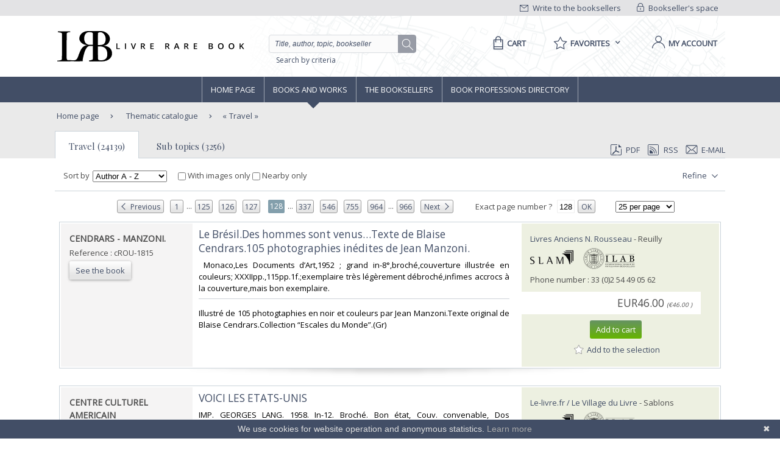

--- FILE ---
content_type: text/html;charset=UTF-8
request_url: https://www.livre-rare-book.com/t/main/101130812-travel/books/RELEVANCE/3175
body_size: 27449
content:
<!DOCTYPE html PUBLIC "-//W3C//DTD XHTML 1.0 Strict//EN" "http://www.w3.org/TR/xhtml1/DTD/xhtml1-strict.dtd" >
<html xmlns="http://www.w3.org/1999/xhtml" xml:lang="en" lang="en">
	
<head>
	<meta http-equiv="Content-Type" content="text/html; charset=UTF-8" />
	<meta http-equiv="X-UA-Compatible" content="IE=edge" />	
	<meta name="ROBOTS" content="NOODP" />
			<meta name="Keywords" content="voyages,Viagens,Voyages,Travel,Viajes,Voyage," />
	
	<meta property="fb:app_id" content="102716709823895" />
	<meta property="og:site_name" content="Livre Rare Book" />
		<title lang="en">Travel  - Livre Rare Book</title>
	
	<link rel="shortcut icon" href="https://static.livre-rare-book.com/images/favicon.ico" />
	<link rel="search" type="application/opensearchdescription+xml" title="Livre Rare Book Search" href="https://static.livre-rare-book.com/js/lrbopensearch.xml" />
	
	<link href="https://fonts.googleapis.com/css?family=Open+Sans|Playfair+Display" rel="stylesheet" />	
	<!--[if IE]>
	<link rel="stylesheet" href="https://static.livre-rare-book.com/css/ie.css" type="text/css" media="screen" /> 
	<![endif]-->
	<!--[if IE 7]>
	<link rel="stylesheet" href="https://static.livre-rare-book.com/css/ie7.css" type="text/css" media="screen" /> 
	<![endif]-->
	<!--[if IE 6]>
	<link rel="stylesheet" href="https://static.livre-rare-book.com/css/ie6.css" type="text/css" media="screen" /> 
	<![endif]-->
	
	<!--JAVASCRIPT LIB-->
	<script type="text/javascript" src="https://static.livre-rare-book.com/js/v4/v4.min.js"></script>
	<script type="text/javascript">
	//<![CDATA[
		function defer(method) {
		    if (window.jQuery) {
		        method();
		    } else {
		        setTimeout(function() { defer(method) }, 50);
		    }
		}
	//]]>
	</script>
		<script type="text/javascript">
		//<![CDATA[
			jQuery(function() { activateNavigationMenu('#livres'); });
		//]]>
		</script>
		<link rel="canonical" href="https://www.livre-rare-book.com/t/main/101130812-travel/books/AUTHOR_AZ/3175" />
		<meta name="description" content="Livres sur le th&egrave;me Travel " />
	
	<script defer="defer" async="async" type="text/javascript">
	//<![CDATA[
		defer(function () {
			jQuery(function() {
				initializeSearchField('topicSearch', 'Enter the searched theme');
				var urlQuery = getParameterByName('q');
				if (urlQuery != null && urlQuery.length > 0) {
					jQuery('#headerSearch').val(urlQuery);
				} else {
					initializeSearchField('headerSearch', 'Title, author, topic, bookseller');
				}
			});
	
			var options = { message: "We use cookies for website operation and anonymous statistics.", linkmsg: "Learn more", moreinfo: "/privacyPolicy", bg: "#424e66" };
			var cb = new Cookiebanner(options); cb.run();
		});
	//]]>
	</script>
	
	<link href="https://static.livre-rare-book.com/css/screen.min.css" media="screen, projection" rel="stylesheet" type="text/css" />

	<!-- Matomo -->
	<script>
	  var _paq = window._paq = window._paq || [];
	  /* tracker methods like "setCustomDimension" should be called before "trackPageView" */
	  _paq.push(["setDomains", ["*.www.livre-rare-book.com"]]);
	  _paq.push(["setExcludedQueryParams", ["cid","pid"]]);
	  _paq.push(['trackPageView']);
	  _paq.push(['enableLinkTracking']);
	  (function() {
	    var u="https://stats.livre-rare-book.com/";
	    _paq.push(['setTrackerUrl', u+'matomo.php']);
	    _paq.push(['setSiteId', '2']);
	    var d=document, g=d.createElement('script'), s=d.getElementsByTagName('script')[0];
	    g.async=true; g.src=u+'matomo.js'; s.parentNode.insertBefore(g,s);
	  })();
	</script>
	<noscript><p><img src="https://stats.livre-rare-book.com/matomo.php?idsite=2&amp;rec=1" style="border:0;" /></p></noscript>
	<!-- End Matomo Code -->

</head>

<body>
	<div id="page-showBooks">
		<a name="page-top"></a>
		<div id="header">
	    <div id="header-top">
	        <div class="container">
	            <div id="lrb-accroche"></div>
		        <div id="espace-libraires">
<form id="j_id16" name="j_id16" method="post" action="/modules/thesaurus/showBooks.seam" enctype="application/x-www-form-urlencoded">
<input type="hidden" name="j_id16" value="j_id16" />

<script type="text/javascript" src="/com_sun_faces_sunjsf.js.seam"></script>
<a href="#" onclick="if(typeof jsfcljs == 'function'){jsfcljs(document.getElementById('j_id16'),{'j_id16:j_id17':'j_id16:j_id17'},'');}return false">
		        			<img src="https://static.livre-rare-book.com/img/picto-cadenat.png" alt="bookseller account link representing a lock" />
		        			Bookseller's space</a><input type="hidden" name="javax.faces.ViewState" id="javax.faces.ViewState" value="j_id1" />
</form>
	        	</div>
		        <div id="ecrire-libraires"><a href="https://www.livre-rare-book.com/contactBooksellers" id="j_id20">
						<img src="https://static.livre-rare-book.com/img/picto-enveloppe.png" alt="write to bookseller link image representing an envelop" />
						Write to the booksellers</a>
		        </div>
	        </div>
	    </div>
	    <div id="header-main">
	        <div class="container">
	            <a href="/" class="logo" title="Home link">
  	            <span class="logo-picto"></span>
  	            <span class="logo-text"></span>
	            </a>
	            <div id="recherche">
	            	<form id="homeForm" method="post" action="/postv4.seam" enctype="application/x-www-form-urlencoded">
						<input id="headerSearch" name="query" type="text" value="Title, author, topic, bookseller" class="vide" aria-label="Quick search" />
						<div id="button-container">
							<a href="#" onclick="jQuery('#homeForm').submit(); return false;" title="search button" class="btn-search"></a>
           				</div>
					</form><a href="https://www.livre-rare-book.com/search/form" id="j_id23">Search by criteria</a>
	            </div>
	            <div id="sections">
	                <div id="panier">
	                    <a href="/cart" aria-label="Cart">
	                    	<span aria-label="Cart" class="menu-label">Cart</span>
						</a>
	                </div>
	                <div id="favoris">

	<div class="pullDownBox" id="favoritesPullDownBox" onclick="showPullDownBox('favorites');">
		<span class="pullDownBoxTitle">
			<span class="pullDownBoxTitleActivatedBG"></span>
			<span class="pullDownBoxTitleText">
								<span class="menu-label">Favorites</span>
				<span class="sprites-picto-lien-puce-bas"></span>
			</span>
		</span>
		<div class="pullDownBoxZone">
			<div class="pullDownBoxTop"></div>

	<div class="shadedBox">
		<div class="shadedBoxBG"></div>
		<div class="shadedBoxContent">
				<div class="pullDownBoxContent">
<form id="j_id30" name="j_id30" method="post" action="/modules/thesaurus/showBooks.seam" enctype="application/x-www-form-urlencoded">
<input type="hidden" name="j_id30" value="j_id30" />

									<ul id="favoritesMenu">
										<li><a href="#" onclick="if(typeof jsfcljs == 'function'){jsfcljs(document.getElementById('j_id30'),{'j_id30:j_id32':'j_id30:j_id32'},'');}return false" class="selection dernier">My selection of books</a>
										</li>
										<li><a href="#" onclick="if(typeof jsfcljs == 'function'){jsfcljs(document.getElementById('j_id30'),{'j_id30:j_id34':'j_id30:j_id34'},'');}return false">My favourite searches</a>
										</li>
									</ul><input type="hidden" name="javax.faces.ViewState" id="javax.faces.ViewState" value="j_id1" />
</form>
				</div>
		</div>
	</div>
		</div>
	</div>

	<script type="text/javascript" defer="defer">
		defer(function () {
			initPullDownBox('favorites');
		});
	</script>
	                </div>
	                
	                <div id="compte">
							<a href="#" onclick="activateOverlay('userLogin');"><span class="menu-label">My account</span></a>
	                </div>
	            </div>
	        </div>
	    </div>
	    </div><!-- fin header -->
	<!-- Navigation -->
			<div id="navigation">
				<div class="coeur-de-navigation">
					<ul class="navigation-horizontale">
						<li id="accueil" class="lien-menu">
							<a href="/">Home page</a>
							<div class="curseur-lien-menu"></div>
						</li>
						<li id="livres" class="lien-menu"><a href="javascript:toggleMenuLivres();">Books and works</a>
							<div class="curseur-lien-menu"></div>
							<div class="menu" id="menu-livres">
								<div class="menu-bg"></div>
<!-- 								<ul class="scope-nav"> -->
<!-- 									<li> -->
<!-- 										<a id="byTopicsTabLink" href="#" onclick="activateMenuTab('#byTopicsTab');" class="encours">By topics</a> -->
<!-- 										<div id="byTopicsTabArrow" class="current-arrow current"/> -->
<!-- 									</li> -->
<!-- 									<li> -->
<!-- 										<a id="byTimeTabLink" href="#" onclick="activateMenuTab('#byTimeTab');">By time</a> -->
<!-- 										<div id="byTimeTabArrow" class="current-arrow"/> -->
<!-- 									</li> -->
<!-- 									<li> -->
<!-- 										<a id="allBooksTabLink" href="#" onclick="activateMenuTab('#allBooksTab');" class="">All books</a> -->
<!-- 										<div id="allBooksTabArrow" class="current-arrow"/> -->
<!-- 									</li> -->
<!-- 								</ul> -->
								
								<div id="byTopicsTab" class="colonne-3">
										<div class="col-span">
											<ul>
													<li>
														<div class="sprites-picto-lien-puce-blanche"></div><a href="https://www.livre-rare-book.com/t/main/101099753-autographs/books/AUTHOR_AZ/0" id="j_id77:0:j_id79:0:j_id81" title="Browse theme Autographs">
		Autographs</a>
													</li>
													<li>
														<div class="sprites-picto-lien-puce-blanche"></div><a href="https://www.livre-rare-book.com/t/main/510539343-comicStrip/books/AUTHOR_AZ/0" id="j_id77:0:j_id79:1:j_id81" title="Browse theme Comic strip">
		Comic strip</a>
													</li>
													<li>
														<div class="sprites-picto-lien-puce-blanche"></div><a href="https://www.livre-rare-book.com/t/main/101132336-earlyPrintedBooks/books/AUTHOR_AZ/0" id="j_id77:0:j_id79:2:j_id81" title="Browse theme Early printed books ">
		Early printed books </a>
													</li>
													<li>
														<div class="sprites-picto-lien-puce-blanche"></div><a href="https://www.livre-rare-book.com/t/main/101138229-enfantina/books/AUTHOR_AZ/0" id="j_id77:0:j_id79:3:j_id81" title="Browse theme Enfantina">
		Enfantina</a>
													</li>
													<li>
														<div class="sprites-picto-lien-puce-blanche"></div><a href="https://www.livre-rare-book.com/t/main/101138250-engravings/books/AUTHOR_AZ/0" id="j_id77:0:j_id79:4:j_id81" title="Browse theme Engravings">
		Engravings</a>
													</li>
													<li>
														<div class="sprites-picto-lien-puce-blanche"></div><a href="https://www.livre-rare-book.com/t/main/101124883-esotericism/books/AUTHOR_AZ/0" id="j_id77:0:j_id79:5:j_id81" title="Browse theme Esotericism">
		Esotericism</a>
													</li>
													<li>
														<div class="sprites-picto-lien-puce-blanche"></div><a href="https://www.livre-rare-book.com/t/main/101115055-history/books/AUTHOR_AZ/0" id="j_id77:0:j_id79:6:j_id81" title="Browse theme History">
		History</a>
													</li>
											</ul>
										</div>
										<div class="col-span">
											<ul>
													<li>
														<div class="sprites-picto-lien-puce-blanche"></div><a href="https://www.livre-rare-book.com/t/main/101125329-industrialArtsCraftsFineArts/books/AUTHOR_AZ/0" id="j_id77:1:j_id79:0:j_id81" title="Browse theme Industrial arts &amp; crafts - fine arts">
		Industrial arts &amp; crafts - fine arts</a>
													</li>
													<li>
														<div class="sprites-picto-lien-puce-blanche"></div><a href="https://www.livre-rare-book.com/t/main/101100630-literature/books/AUTHOR_AZ/0" id="j_id77:1:j_id79:1:j_id81" title="Browse theme Literature ">
		Literature </a>
													</li>
													<li>
														<div class="sprites-picto-lien-puce-blanche"></div><a href="https://www.livre-rare-book.com/t/main/101132284-maps/books/AUTHOR_AZ/0" id="j_id77:1:j_id79:2:j_id81" title="Browse theme Maps">
		Maps</a>
													</li>
													<li>
														<div class="sprites-picto-lien-puce-blanche"></div><a href="https://www.livre-rare-book.com/t/main/101133346-music/books/AUTHOR_AZ/0" id="j_id77:1:j_id79:3:j_id81" title="Browse theme Music">
		Music</a>
													</li>
													<li>
														<div class="sprites-picto-lien-puce-blanche"></div><a href="https://www.livre-rare-book.com/t/main/101099308-photography/books/AUTHOR_AZ/0" id="j_id77:1:j_id79:4:j_id81" title="Browse theme Photography">
		Photography</a>
													</li>
													<li>
														<div class="sprites-picto-lien-puce-blanche"></div><a href="https://www.livre-rare-book.com/t/main/101114173-postcards/books/AUTHOR_AZ/0" id="j_id77:1:j_id79:5:j_id81" title="Browse theme Postcards">
		Postcards</a>
													</li>
													<li>
														<div class="sprites-picto-lien-puce-blanche"></div><a href="https://www.livre-rare-book.com/t/main/101130804-posters/books/AUTHOR_AZ/0" id="j_id77:1:j_id79:6:j_id81" title="Browse theme Posters">
		Posters</a>
													</li>
											</ul>
										</div>
										<div class="col-span">
											<ul>
													<li>
														<div class="sprites-picto-lien-puce-blanche"></div><a href="https://www.livre-rare-book.com/t/main/101132355-regionalism/books/AUTHOR_AZ/0" id="j_id77:2:j_id79:0:j_id81" title="Browse theme Regionalism">
		Regionalism</a>
													</li>
													<li>
														<div class="sprites-picto-lien-puce-blanche"></div><a href="https://www.livre-rare-book.com/t/main/101129750-religions/books/AUTHOR_AZ/0" id="j_id77:2:j_id79:1:j_id81" title="Browse theme Religions">
		Religions</a>
													</li>
													<li>
														<div class="sprites-picto-lien-puce-blanche"></div><a href="https://www.livre-rare-book.com/t/main/101129690-review/books/AUTHOR_AZ/0" id="j_id77:2:j_id79:2:j_id81" title="Browse theme Review">
		Review</a>
													</li>
													<li>
														<div class="sprites-picto-lien-puce-blanche"></div><a href="https://www.livre-rare-book.com/t/main/101133885-sciences/books/AUTHOR_AZ/0" id="j_id77:2:j_id79:3:j_id81" title="Browse theme Sciences">
		Sciences</a>
													</li>
													<li>
														<div class="sprites-picto-lien-puce-blanche"></div><a href="https://www.livre-rare-book.com/t/main/101099755-sports/books/AUTHOR_AZ/0" id="j_id77:2:j_id79:4:j_id81" title="Browse theme Sports">
		Sports</a>
													</li>
													<li>
														<div class="sprites-picto-lien-puce-blanche"></div><a href="https://www.livre-rare-book.com/t/main/101130812-travel/books/AUTHOR_AZ/0" id="j_id77:2:j_id79:5:j_id81" title="Browse theme Travel">
		Travel</a>
													</li>
													<li>
														<div class="sprites-picto-lien-puce-blanche"></div><a href="https://www.livre-rare-book.com/t/main/101113742-womenThe/books/AUTHOR_AZ/0" id="j_id77:2:j_id79:6:j_id81" title="Browse theme Women (the)">
		Women (the)</a>
													</li>
											</ul>
										</div>
								</div>
								
								<div id="byTimeTab">
									TODO
								</div>
								
								<div id="allBooksTab">
									TODO
								</div>
								
								<div class="fin-menu">
									<form method="post" action="/postTopic.seam" enctype="application/x-www-form-urlencoded">
										<label>Search for a topic</label>
										<input id="topicSearch" name="searchTopic" type="text" class="chercher" />
										<input type="hidden" name="thesaurusStringId" value="main" />
										<input type="submit" class="sprites-btn-chercher" value=" " />
									</form>
									<a href="#" onclick="toggleMenuLivres();" class="btn-fermer">
										Close
										<span class="sprites-btn-fermer"></span>
									</a>
								</div>
							</div>
						</li>
						<li id="libraires" class="lien-menu">
							<div class="curseur-lien-menu"></div>
							<a href="/bsa/Libraires">The Booksellers</a>
						</li>
						<li id="annuaire-des-metiers" class="lien-menu">
							 <div class="curseur-lien-menu"></div>
							<a href="/d/BS/annuaire/1">Book professions directory</a>
						</li>
					</ul>
				</div><!-- #coeur-de-navigation -->
			</div><!-- #Navigation -->
		
		<!-- corps de page -->	
		<div id="corps-de-page" class="avec-onglets">
			<div class="corps-de-page-bg"></div>
			
			<div id="globalMessages"><dl id="j_id94" class="rich-messages" style="display: none; "><dt></dt></dl>
			</div>
		<ul class="fil-ariane">
			<li class="premier">
				<a class="premier" href="/">Home page</a>
			</li>
				<li><a href="https://www.livre-rare-book.com/t/main" id="j_id97:j_id99">
						Thematic catalogue</a>
				</li>
				<li>
					<a href="#" class="en-cours recherche">Travel</a>
				</li>
		</ul><div id="page-onglet-id" class="page-onglet">
			<!-- bookseller thesaurus menu -->
		
			<ul class="onglets colonne-24">
				<li id="bookResultsLink" class="onglet-bouton onglet-en-cours">
					<a href="#">Travel (24139)</a>
				</li>
					<li id="booksellerResultsLink" class="onglet-bouton onglet-actif"><a href="https://www.livre-rare-book.com/t/main/101130812-travel" id="j_id156:j_id158" class="subTopicLink">
							Sub topics (3256)</a>
					</li>
				<li>

	<div class="export">
<form id="j_id166" name="j_id166" method="post" action="/modules/thesaurus/showBooks.seam" enctype="application/x-www-form-urlencoded">
<input type="hidden" name="j_id166" value="j_id166" />
<a href="https://www.livre-rare-book.com/search/pdf?topic=101130812&amp;firstResult=3175&amp;resultsPerPage=25&amp;sorting=AUTHOR_AZ&amp;ageFilter=ALL" id="j_id166:j_id171" rel="nofollow" target="_blank">
				<span class="sprites-picto-pdf"></span>PDF</a><a href="https://www.livre-rare-book.com/search/rss?topic=101130812&amp;firstResult=3175&amp;resultsPerPage=25&amp;sorting=AUTHOR_AZ&amp;ageFilter=ALL" id="j_id166:j_id173" rel="alternate" target="_blank" type="application/rss+xml">
				<span class="sprites-picto-rss"></span>RSS</a>
			<a href="#" onclick="activateOverlay('emailExport'); return false;">
				<span class="sprites-picto-email"></span>E-mail
			</a><input type="hidden" name="javax.faces.ViewState" id="javax.faces.ViewState" value="j_id1" />
</form>
	</div>
				</li>
			</ul></div>
			
			<!-- coeur de page -->
			<div id="coeur-de-page">
		
		<!-- topic book list --><div id="bookResults" class="contenu-resultat colonne-24">

	<div class="filtres">
<form id="changeFilterForm" name="changeFilterForm" method="post" action="/modules/thesaurus/showBooks.seam" enctype="application/x-www-form-urlencoded">
<input type="hidden" name="changeFilterForm" value="changeFilterForm" />
<input id="changeFilterForm:hiddenChangeFilterSubmit" type="submit" name="changeFilterForm:hiddenChangeFilterSubmit" value="hidden" style="display: none; visibility: hidden;" />
			
			<span class="libelle">Sort by</span><select id="changeFilterForm:changeSortingMenu" name="changeFilterForm:changeSortingMenu" size="1" onchange="document.getElementById('changeFilterForm:hiddenChangeFilterSubmit').click();return false;">	<option value="RELEVANCE">Relevance</option>
	<option value="AUTHOR_AZ" selected="selected">Author A - Z</option>
	<option value="AUTHOR_ZA">Author Z - A</option>
	<option value="TITLE_AZ">Title A - Z</option>
	<option value="TITLE_ZA">Title Z - A</option>
	<option value="PRICE_ASCENDING">Ascending price</option>
	<option value="PRICE_DESCENDING">Descending price</option>
	<option value="SELLER_AZ">Bookseller A - Z</option>
	<option value="SELLER_ZA">Bookseller Z - A</option>
	<option value="TIME_SEGMENTS">Addition date</option>
</select>
			
			<label class="check-label"><input type="checkbox" name="changeFilterForm:j_id193" onchange="jQuery('body').css('cursor', 'wait'); document.getElementById('changeFilterForm:hiddenChangeFilterSubmit').click(); return false;" />
				With images only
			</label>
			 
			<label class="check-label" id="check-coordinates">
				<input type="checkbox" />
				Nearby only
			</label>
			<input id="searchForm:latInput" type="hidden" name="lat" style="display: none; visibility: hidden;" />
			<input id="searchForm:longInput" type="hidden" name="long" style="display: none; visibility: hidden;" />
				<div class="bouton-liste" id="menu-affiner">
					<a href="#" onclick="toggleFacetList(); return false;" class="lien">
						Refine
						<span class="sprites-btn-down"></span>
					</a>
				</div><input type="hidden" name="javax.faces.ViewState" id="javax.faces.ViewState" value="j_id1" />
</form>
		<div id="liste-affiner">
			<ul id="small-facets">
						<li class="group">
							<h3>Type</h3><a href="https://www.livre-rare-book.com/search/results?author=&amp;title=&amp;description=&amp;sorting=AUTHOR_AZ&amp;type=AUTOGRAPH&amp;ageFilter=ALL&amp;topic=101130812&amp;currentFairFilter=false&amp;resultsPerPage=25" id="j_id197:j_id199:0:j_id200:j_id202:0:j_id203" title="Search of topic : Travel; type : Autograph" class="facetItem">
									Autograph<span> (3)</span></a>
								<br /><a href="https://www.livre-rare-book.com/search/results?author=&amp;title=&amp;description=&amp;sorting=AUTHOR_AZ&amp;type=BOOK&amp;ageFilter=ALL&amp;topic=101130812&amp;currentFairFilter=false&amp;resultsPerPage=25" id="j_id197:j_id199:0:j_id200:j_id202:1:j_id203" title="Search of topic : Travel; type : Book" class="facetItem">
									Book<span> (23892)</span></a>
								<br /><a href="https://www.livre-rare-book.com/search/results?author=&amp;title=&amp;description=&amp;sorting=AUTHOR_AZ&amp;type=DRAWING&amp;ageFilter=ALL&amp;topic=101130812&amp;currentFairFilter=false&amp;resultsPerPage=25" id="j_id197:j_id199:0:j_id200:j_id202:2:j_id203" title="Search of topic : Travel; type : Drawings" class="facetItem">
									Drawings<span> (9)</span></a>
								<br /><a href="https://www.livre-rare-book.com/search/results?author=&amp;title=&amp;description=&amp;sorting=AUTHOR_AZ&amp;type=ENGRAVING&amp;ageFilter=ALL&amp;topic=101130812&amp;currentFairFilter=false&amp;resultsPerPage=25" id="j_id197:j_id199:0:j_id200:j_id202:3:j_id203" title="Search of topic : Travel; type : Engraving" class="facetItem">
									Engraving<span> (16)</span></a>
								<br /><a href="https://www.livre-rare-book.com/search/results?author=&amp;title=&amp;description=&amp;sorting=AUTHOR_AZ&amp;type=MAGAZINE&amp;ageFilter=ALL&amp;topic=101130812&amp;currentFairFilter=false&amp;resultsPerPage=25" id="j_id197:j_id199:0:j_id200:j_id202:4:j_id203" title="Search of topic : Travel; type : Magazine" class="facetItem">
									Magazine<span> (132)</span></a>
								<br /><a href="https://www.livre-rare-book.com/search/results?author=&amp;title=&amp;description=&amp;sorting=AUTHOR_AZ&amp;type=MANUSCRIPT&amp;ageFilter=ALL&amp;topic=101130812&amp;currentFairFilter=false&amp;resultsPerPage=25" id="j_id197:j_id199:0:j_id200:j_id202:5:j_id203" title="Search of topic : Travel; type : Manuscript" class="facetItem">
									Manuscript<span> (10)</span></a>
								<br /><a href="https://www.livre-rare-book.com/search/results?author=&amp;title=&amp;description=&amp;sorting=AUTHOR_AZ&amp;type=MAP&amp;ageFilter=ALL&amp;topic=101130812&amp;currentFairFilter=false&amp;resultsPerPage=25" id="j_id197:j_id199:0:j_id200:j_id202:6:j_id203" title="Search of topic : Travel; type : Maps" class="facetItem">
									Maps<span> (20)</span></a>
								<br /><a href="https://www.livre-rare-book.com/search/results?author=&amp;title=&amp;description=&amp;sorting=AUTHOR_AZ&amp;type=MUSIC_SHEET&amp;ageFilter=ALL&amp;topic=101130812&amp;currentFairFilter=false&amp;resultsPerPage=25" id="j_id197:j_id199:0:j_id200:j_id202:7:j_id203" title="Search of topic : Travel; type : Music sheets" class="facetItem">
									Music sheets<span> (41)</span></a>
								<br /><a href="https://www.livre-rare-book.com/search/results?author=&amp;title=&amp;description=&amp;sorting=AUTHOR_AZ&amp;type=OLD_PAPER&amp;ageFilter=ALL&amp;topic=101130812&amp;currentFairFilter=false&amp;resultsPerPage=25" id="j_id197:j_id199:0:j_id200:j_id202:8:j_id203" title="Search of topic : Travel; type : Old papers" class="facetItem">
									Old papers<span> (3)</span></a>
								<br /><a href="https://www.livre-rare-book.com/search/results?author=&amp;title=&amp;description=&amp;sorting=AUTHOR_AZ&amp;type=PHOTOGRAPH&amp;ageFilter=ALL&amp;topic=101130812&amp;currentFairFilter=false&amp;resultsPerPage=25" id="j_id197:j_id199:0:j_id200:j_id202:9:j_id203" title="Search of topic : Travel; type : Photographs" class="facetItem">
									Photographs<span> (8)</span></a>
								<br /><a href="https://www.livre-rare-book.com/search/results?author=&amp;title=&amp;description=&amp;sorting=AUTHOR_AZ&amp;type=POSTCARD&amp;ageFilter=ALL&amp;topic=101130812&amp;currentFairFilter=false&amp;resultsPerPage=25" id="j_id197:j_id199:0:j_id200:j_id202:10:j_id203" title="Search of topic : Travel; type : Postcards" class="facetItem">
									Postcards<span> (3)</span></a>
								<br /><a href="https://www.livre-rare-book.com/search/results?author=&amp;title=&amp;description=&amp;sorting=AUTHOR_AZ&amp;type=POSTERS&amp;ageFilter=ALL&amp;topic=101130812&amp;currentFairFilter=false&amp;resultsPerPage=25" id="j_id197:j_id199:0:j_id200:j_id202:11:j_id203" title="Search of topic : Travel; type : Posters" class="facetItem">
									Posters<span> (1)</span></a>
								<br /><a href="https://www.livre-rare-book.com/search/results?author=&amp;title=&amp;description=&amp;sorting=AUTHOR_AZ&amp;type=PUBLIC_SALE&amp;ageFilter=ALL&amp;topic=101130812&amp;currentFairFilter=false&amp;resultsPerPage=25" id="j_id197:j_id199:0:j_id200:j_id202:12:j_id203" title="Search of topic : Travel; type : Public sale" class="facetItem">
									Public sale<span> (1)</span></a>
								<br />
						</li>
						<li class="group">
							<h3>Latest</h3><a href="https://www.livre-rare-book.com/search/results?author=&amp;title=&amp;description=&amp;sorting=AUTHOR_AZ&amp;ageFilter=LAST_DAY&amp;topic=101130812&amp;currentFairFilter=false&amp;resultsPerPage=25" id="j_id197:j_id199:1:j_id200:j_id202:0:j_id203" title="Search of topic : Travel" class="facetItem">
									Last 24h<span> (17)</span></a>
								<br /><a href="https://www.livre-rare-book.com/search/results?author=&amp;title=&amp;description=&amp;sorting=AUTHOR_AZ&amp;ageFilter=LAST_3_DAYS&amp;topic=101130812&amp;currentFairFilter=false&amp;resultsPerPage=25" id="j_id197:j_id199:1:j_id200:j_id202:1:j_id203" title="Search of topic : Travel" class="facetItem">
									Last 3 days<span> (5)</span></a>
								<br /><a href="https://www.livre-rare-book.com/search/results?author=&amp;title=&amp;description=&amp;sorting=AUTHOR_AZ&amp;ageFilter=LAST_MONTH&amp;topic=101130812&amp;currentFairFilter=false&amp;resultsPerPage=25" id="j_id197:j_id199:1:j_id200:j_id202:2:j_id203" title="Search of topic : Travel" class="facetItem">
									Last month<span> (132)</span></a>
								<br /><a href="https://www.livre-rare-book.com/search/results?author=&amp;title=&amp;description=&amp;sorting=AUTHOR_AZ&amp;ageFilter=LAST_WEEK&amp;topic=101130812&amp;currentFairFilter=false&amp;resultsPerPage=25" id="j_id197:j_id199:1:j_id200:j_id202:3:j_id203" title="Search of topic : Travel" class="facetItem">
									Last week<span> (22)</span></a>
								<br />
						</li>
						<li class="group">
							<h3>Language</h3><a href="https://www.livre-rare-book.com/search/results?author=&amp;title=&amp;description=&amp;sorting=AUTHOR_AZ&amp;ageFilter=ALL&amp;lang=cs&amp;topic=101130812&amp;currentFairFilter=false&amp;resultsPerPage=25" id="j_id197:j_id199:2:j_id200:j_id202:0:j_id203" title="Search of topic : Travel; language : Czech" class="facetItem">
									Czech<span> (1)</span></a>
								<br /><a href="https://www.livre-rare-book.com/search/results?author=&amp;title=&amp;description=&amp;sorting=AUTHOR_AZ&amp;ageFilter=ALL&amp;lang=nl&amp;topic=101130812&amp;currentFairFilter=false&amp;resultsPerPage=25" id="j_id197:j_id199:2:j_id200:j_id202:1:j_id203" title="Search of topic : Travel; language : Dutch" class="facetItem">
									Dutch<span> (1)</span></a>
								<br /><a href="https://www.livre-rare-book.com/search/results?author=&amp;title=&amp;description=&amp;sorting=AUTHOR_AZ&amp;ageFilter=ALL&amp;lang=en&amp;topic=101130812&amp;currentFairFilter=false&amp;resultsPerPage=25" id="j_id197:j_id199:2:j_id200:j_id202:2:j_id203" title="Search of topic : Travel; language : English" class="facetItem">
									English<span> (24)</span></a>
								<br /><a href="https://www.livre-rare-book.com/search/results?author=&amp;title=&amp;description=&amp;sorting=AUTHOR_AZ&amp;ageFilter=ALL&amp;lang=fr&amp;topic=101130812&amp;currentFairFilter=false&amp;resultsPerPage=25" id="j_id197:j_id199:2:j_id200:j_id202:3:j_id203" title="Search of topic : Travel; language : French" class="facetItem">
									French<span> (24105)</span></a>
								<br /><a href="https://www.livre-rare-book.com/search/results?author=&amp;title=&amp;description=&amp;sorting=AUTHOR_AZ&amp;ageFilter=ALL&amp;lang=de&amp;topic=101130812&amp;currentFairFilter=false&amp;resultsPerPage=25" id="j_id197:j_id199:2:j_id200:j_id202:4:j_id203" title="Search of topic : Travel; language : German" class="facetItem">
									German<span> (3)</span></a>
								<br /><a href="https://www.livre-rare-book.com/search/results?author=&amp;title=&amp;description=&amp;sorting=AUTHOR_AZ&amp;ageFilter=ALL&amp;lang=it&amp;topic=101130812&amp;currentFairFilter=false&amp;resultsPerPage=25" id="j_id197:j_id199:2:j_id200:j_id202:5:j_id203" title="Search of topic : Travel; language : Italian" class="facetItem">
									Italian<span> (1)</span></a>
								<br /><a href="https://www.livre-rare-book.com/search/results?author=&amp;title=&amp;description=&amp;sorting=AUTHOR_AZ&amp;ageFilter=ALL&amp;lang=la&amp;topic=101130812&amp;currentFairFilter=false&amp;resultsPerPage=25" id="j_id197:j_id199:2:j_id200:j_id202:6:j_id203" title="Search of topic : Travel; language : Latin" class="facetItem">
									Latin<span> (1)</span></a>
								<br /><a href="https://www.livre-rare-book.com/search/results?author=&amp;title=&amp;description=&amp;sorting=AUTHOR_AZ&amp;ageFilter=ALL&amp;lang=es&amp;topic=101130812&amp;currentFairFilter=false&amp;resultsPerPage=25" id="j_id197:j_id199:2:j_id200:j_id202:7:j_id203" title="Search of topic : Travel; language : Spanish" class="facetItem">
									Spanish<span> (3)</span></a>
								<br />
						</li>
						<li class="group">
							<h3>Century</h3><a href="https://www.livre-rare-book.com/search/results?author=&amp;title=&amp;description=&amp;sorting=AUTHOR_AZ&amp;ageFilter=ALL&amp;century=FIFTEENTH&amp;topic=101130812&amp;currentFairFilter=false&amp;resultsPerPage=25" id="j_id197:j_id199:3:j_id200:j_id202:0:j_id203" title="Search of topic : Travel; century : 15th" class="facetItem">
									15th<span> (1)</span></a>
								<br /><a href="https://www.livre-rare-book.com/search/results?author=&amp;title=&amp;description=&amp;sorting=AUTHOR_AZ&amp;ageFilter=ALL&amp;century=SIXTEENTH&amp;topic=101130812&amp;currentFairFilter=false&amp;resultsPerPage=25" id="j_id197:j_id199:3:j_id200:j_id202:1:j_id203" title="Search of topic : Travel; century : 16th" class="facetItem">
									16th<span> (8)</span></a>
								<br /><a href="https://www.livre-rare-book.com/search/results?author=&amp;title=&amp;description=&amp;sorting=AUTHOR_AZ&amp;ageFilter=ALL&amp;century=SEVENTEENTH&amp;topic=101130812&amp;currentFairFilter=false&amp;resultsPerPage=25" id="j_id197:j_id199:3:j_id200:j_id202:2:j_id203" title="Search of topic : Travel; century : 17th" class="facetItem">
									17th<span> (82)</span></a>
								<br /><a href="https://www.livre-rare-book.com/search/results?author=&amp;title=&amp;description=&amp;sorting=AUTHOR_AZ&amp;ageFilter=ALL&amp;century=EITHEENTH&amp;topic=101130812&amp;currentFairFilter=false&amp;resultsPerPage=25" id="j_id197:j_id199:3:j_id200:j_id202:3:j_id203" title="Search of topic : Travel; century : 18th" class="facetItem">
									18th<span> (547)</span></a>
								<br /><a href="https://www.livre-rare-book.com/search/results?author=&amp;title=&amp;description=&amp;sorting=AUTHOR_AZ&amp;ageFilter=ALL&amp;century=NINETEENTH&amp;topic=101130812&amp;currentFairFilter=false&amp;resultsPerPage=25" id="j_id197:j_id199:3:j_id200:j_id202:4:j_id203" title="Search of topic : Travel; century : 19th" class="facetItem">
									19th<span> (4389)</span></a>
								<br /><a href="https://www.livre-rare-book.com/search/results?author=&amp;title=&amp;description=&amp;sorting=AUTHOR_AZ&amp;ageFilter=ALL&amp;century=TWENTIETH&amp;topic=101130812&amp;currentFairFilter=false&amp;resultsPerPage=25" id="j_id197:j_id199:3:j_id200:j_id202:5:j_id203" title="Search of topic : Travel; century : 20th" class="facetItem">
									20th<span> (9912)</span></a>
								<br /><a href="https://www.livre-rare-book.com/search/results?author=&amp;title=&amp;description=&amp;sorting=AUTHOR_AZ&amp;ageFilter=ALL&amp;century=TWENTY_FIRST&amp;topic=101130812&amp;currentFairFilter=false&amp;resultsPerPage=25" id="j_id197:j_id199:3:j_id200:j_id202:6:j_id203" title="Search of topic : Travel; century : 21st" class="facetItem">
									21st<span> (1180)</span></a>
								<br />
						</li>
						<li class="group">
							<h3>Countries</h3><a href="https://www.livre-rare-book.com/search/results?author=&amp;title=&amp;description=&amp;sorting=AUTHOR_AZ&amp;ageFilter=ALL&amp;topic=101130812&amp;country=BE&amp;currentFairFilter=false&amp;resultsPerPage=25" id="j_id197:j_id199:4:j_id200:j_id202:0:j_id203" title="Search of topic : Travel" class="facetItem">
									Belgium<span> (379)</span></a>
								<br /><a href="https://www.livre-rare-book.com/search/results?author=&amp;title=&amp;description=&amp;sorting=AUTHOR_AZ&amp;ageFilter=ALL&amp;topic=101130812&amp;country=CA&amp;currentFairFilter=false&amp;resultsPerPage=25" id="j_id197:j_id199:4:j_id200:j_id202:1:j_id203" title="Search of topic : Travel" class="facetItem">
									Canada<span> (44)</span></a>
								<br /><a href="https://www.livre-rare-book.com/search/results?author=&amp;title=&amp;description=&amp;sorting=AUTHOR_AZ&amp;ageFilter=ALL&amp;topic=101130812&amp;country=CI&amp;currentFairFilter=false&amp;resultsPerPage=25" id="j_id197:j_id199:4:j_id200:j_id202:2:j_id203" title="Search of topic : Travel" class="facetItem">
									C&ocirc;te d'Ivoire<span> (33)</span></a>
								<br /><a href="https://www.livre-rare-book.com/search/results?author=&amp;title=&amp;description=&amp;sorting=AUTHOR_AZ&amp;ageFilter=ALL&amp;topic=101130812&amp;country=DK&amp;currentFairFilter=false&amp;resultsPerPage=25" id="j_id197:j_id199:4:j_id200:j_id202:3:j_id203" title="Search of topic : Travel" class="facetItem">
									Denmark<span> (760)</span></a>
								<br /><a href="https://www.livre-rare-book.com/search/results?author=&amp;title=&amp;description=&amp;sorting=AUTHOR_AZ&amp;ageFilter=ALL&amp;topic=101130812&amp;country=FR&amp;currentFairFilter=false&amp;resultsPerPage=25" id="j_id197:j_id199:4:j_id200:j_id202:4:j_id203" title="Search of topic : Travel" class="facetItem">
									France<span> (21401)</span></a>
								<br /><a href="https://www.livre-rare-book.com/search/results?author=&amp;title=&amp;description=&amp;sorting=AUTHOR_AZ&amp;ageFilter=ALL&amp;topic=101130812&amp;country=DE&amp;currentFairFilter=false&amp;resultsPerPage=25" id="j_id197:j_id199:4:j_id200:j_id202:5:j_id203" title="Search of topic : Travel" class="facetItem">
									Germany<span> (206)</span></a>
								<br /><a href="https://www.livre-rare-book.com/search/results?author=&amp;title=&amp;description=&amp;sorting=AUTHOR_AZ&amp;ageFilter=ALL&amp;topic=101130812&amp;country=GR&amp;currentFairFilter=false&amp;resultsPerPage=25" id="j_id197:j_id199:4:j_id200:j_id202:6:j_id203" title="Search of topic : Travel" class="facetItem">
									Greece<span> (4)</span></a>
								<br /><a href="https://www.livre-rare-book.com/search/results?author=&amp;title=&amp;description=&amp;sorting=AUTHOR_AZ&amp;ageFilter=ALL&amp;topic=101130812&amp;country=IT&amp;currentFairFilter=false&amp;resultsPerPage=25" id="j_id197:j_id199:4:j_id200:j_id202:7:j_id203" title="Search of topic : Travel" class="facetItem">
									Italy<span> (1)</span></a>
								<br /><a href="https://www.livre-rare-book.com/search/results?author=&amp;title=&amp;description=&amp;sorting=AUTHOR_AZ&amp;ageFilter=ALL&amp;topic=101130812&amp;country=NL&amp;currentFairFilter=false&amp;resultsPerPage=25" id="j_id197:j_id199:4:j_id200:j_id202:8:j_id203" title="Search of topic : Travel" class="facetItem">
									Netherlands<span> (4)</span></a>
								<br /><a href="https://www.livre-rare-book.com/search/results?author=&amp;title=&amp;description=&amp;sorting=AUTHOR_AZ&amp;ageFilter=ALL&amp;topic=101130812&amp;country=CH&amp;currentFairFilter=false&amp;resultsPerPage=25" id="j_id197:j_id199:4:j_id200:j_id202:9:j_id203" title="Search of topic : Travel" class="facetItem">
									Switzerland<span> (1307)</span></a>
								<br />
						</li>
						<li class="group">
							<h3>Syndicate</h3><a href="https://www.livre-rare-book.com/search/results?author=&amp;title=&amp;description=&amp;sorting=AUTHOR_AZ&amp;ageFilter=ALL&amp;syndicateId=9823858&amp;topic=101130812&amp;currentFairFilter=false&amp;resultsPerPage=25" id="j_id197:j_id199:5:j_id200:j_id202:0:j_id203" title="Search of topic : Travel; syndicate : alac" class="facetItem">
									ALAC<span> (44)</span></a>
								<br /><a href="https://www.livre-rare-book.com/search/results?author=&amp;title=&amp;description=&amp;sorting=AUTHOR_AZ&amp;ageFilter=ALL&amp;syndicateId=9823855&amp;topic=101130812&amp;currentFairFilter=false&amp;resultsPerPage=25" id="j_id197:j_id199:5:j_id200:j_id202:1:j_id203" title="Search of topic : Travel; syndicate : clam" class="facetItem">
									CLAM<span> (8)</span></a>
								<br /><a href="https://www.livre-rare-book.com/search/results?author=&amp;title=&amp;description=&amp;sorting=AUTHOR_AZ&amp;ageFilter=ALL&amp;syndicateId=9823859&amp;topic=101130812&amp;currentFairFilter=false&amp;resultsPerPage=25" id="j_id197:j_id199:5:j_id200:j_id202:2:j_id203" title="Search of topic : Travel; syndicate : claq" class="facetItem">
									CLAQ<span> (39)</span></a>
								<br /><a href="https://www.livre-rare-book.com/search/results?author=&amp;title=&amp;description=&amp;sorting=AUTHOR_AZ&amp;ageFilter=ALL&amp;syndicateId=9823860&amp;topic=101130812&amp;currentFairFilter=false&amp;resultsPerPage=25" id="j_id197:j_id199:5:j_id200:j_id202:3:j_id203" title="Search of topic : Travel; syndicate : cne" class="facetItem">
									CNE<span> (13)</span></a>
								<br /><a href="https://www.livre-rare-book.com/search/results?author=&amp;title=&amp;description=&amp;sorting=AUTHOR_AZ&amp;ageFilter=ALL&amp;syndicateId=9823851&amp;topic=101130812&amp;currentFairFilter=false&amp;resultsPerPage=25" id="j_id197:j_id199:5:j_id200:j_id202:4:j_id203" title="Search of topic : Travel; syndicate : ilab" class="facetItem">
									ILAB<span> (14428)</span></a>
								<br /><a href="https://www.livre-rare-book.com/search/results?author=&amp;title=&amp;description=&amp;sorting=AUTHOR_AZ&amp;ageFilter=ALL&amp;syndicateId=9823853&amp;topic=101130812&amp;currentFairFilter=false&amp;resultsPerPage=25" id="j_id197:j_id199:5:j_id200:j_id202:5:j_id203" title="Search of topic : Travel; syndicate : nvva" class="facetItem">
									NVVA<span> (315)</span></a>
								<br /><a href="https://www.livre-rare-book.com/search/results?author=&amp;title=&amp;description=&amp;sorting=AUTHOR_AZ&amp;ageFilter=ALL&amp;syndicateId=9823852&amp;topic=101130812&amp;currentFairFilter=false&amp;resultsPerPage=25" id="j_id197:j_id199:5:j_id200:j_id202:6:j_id203" title="Search of topic : Travel; syndicate : slaces" class="facetItem">
									SLACES<span> (311)</span></a>
								<br /><a href="https://www.livre-rare-book.com/search/results?author=&amp;title=&amp;description=&amp;sorting=AUTHOR_AZ&amp;ageFilter=ALL&amp;syndicateId=9823850&amp;topic=101130812&amp;currentFairFilter=false&amp;resultsPerPage=25" id="j_id197:j_id199:5:j_id200:j_id202:7:j_id203" title="Search of topic : Travel; syndicate : slam" class="facetItem">
									SLAM<span> (13186)</span></a>
								<br /><a href="https://www.livre-rare-book.com/search/results?author=&amp;title=&amp;description=&amp;sorting=AUTHOR_AZ&amp;ageFilter=ALL&amp;syndicateId=9823854&amp;topic=101130812&amp;currentFairFilter=false&amp;resultsPerPage=25" id="j_id197:j_id199:5:j_id200:j_id202:8:j_id203" title="Search of topic : Travel; syndicate : sncao" class="facetItem">
									SNCAO<span> (9)</span></a>
								<br />
						</li>
			</ul>
			<div style="clear: both;"></div>
			<div id="big-facets">
			</div>
			<div style="clear: both; margin-top: 1em;"></div>
		</div> <!-- # liste-affiner -->
	</div>
<form id="paginationFormtop" name="paginationFormtop" method="post" action="/modules/thesaurus/showBooks.seam" class="pagination formulaire" enctype="application/x-www-form-urlencoded" style="display: block;">
<input type="hidden" name="paginationFormtop" value="paginationFormtop" />
<a href="https://www.livre-rare-book.com/t/main/101130812-travel/books/AUTHOR_AZ/3150" id="paginationFormtop:j_id265" rel="nofollow" class="btn-page-previous">
			<span></span><span class="val">Previous</span><span class="right"></span></a><a href="https://www.livre-rare-book.com/t/main/101130812-travel/books/AUTHOR_AZ/0" id="paginationFormtop:j_id268:j_id269" rel="nofollow" class="btn-page">
				<span></span><span class="val">1</span><span class="right"></span></a>
			
			<span class="separateur">...</span><a href="https://www.livre-rare-book.com/t/main/101130812-travel/books/AUTHOR_AZ/3100" id="paginationFormtop:j_id273:0:j_id276" rel="nofollow" class="btn-page">
				<span></span><span class="val">125</span><span class="right"></span></a><a href="https://www.livre-rare-book.com/t/main/101130812-travel/books/AUTHOR_AZ/3125" id="paginationFormtop:j_id273:1:j_id276" rel="nofollow" class="btn-page">
				<span></span><span class="val">126</span><span class="right"></span></a><a href="https://www.livre-rare-book.com/t/main/101130812-travel/books/AUTHOR_AZ/3150" id="paginationFormtop:j_id273:2:j_id276" rel="nofollow" class="btn-page">
				<span></span><span class="val">127</span><span class="right"></span></a>
				<a href="#" class="btn-page-current">
					<span></span><span class="val">128</span><span class="right"></span>
				</a>
			<span class="separateur">...</span><a href="https://www.livre-rare-book.com/t/main/101130812-travel/books/AUTHOR_AZ/8400" id="paginationFormtop:j_id281:0:j_id282" rel="nofollow" class="btn-page">
				<span></span><span class="val">337</span><span class="right"></span></a><a href="https://www.livre-rare-book.com/t/main/101130812-travel/books/AUTHOR_AZ/13625" id="paginationFormtop:j_id281:1:j_id282" rel="nofollow" class="btn-page">
				<span></span><span class="val">546</span><span class="right"></span></a><a href="https://www.livre-rare-book.com/t/main/101130812-travel/books/AUTHOR_AZ/18850" id="paginationFormtop:j_id281:2:j_id282" rel="nofollow" class="btn-page">
				<span></span><span class="val">755</span><span class="right"></span></a><a href="https://www.livre-rare-book.com/t/main/101130812-travel/books/AUTHOR_AZ/24075" id="paginationFormtop:j_id281:3:j_id282" rel="nofollow" class="btn-page">
				<span></span><span class="val">964</span><span class="right"></span></a>
			<span class="separateur">...</span><a href="https://www.livre-rare-book.com/t/main/101130812-travel/books/AUTHOR_AZ/24125" id="paginationFormtop:j_id285:j_id287" rel="nofollow" class="btn-page">
				<span></span><span class="val">966</span><span class="right"></span></a><a href="https://www.livre-rare-book.com/t/main/101130812-travel/books/AUTHOR_AZ/3200" id="paginationFormtop:j_id290:j_id291" rel="nofollow" class="btn-page-next">
				<span></span><span class="val">Next</span><span class="right"></span></a>
		
		<span class="libelle">Exact page number ?</span>
		<input type="text" name="page" value="128" class="page-num" id="pageInputtop" /><a id="paginationFormtop:submitPageChangetop" href="#" onclick="if(typeof jsfcljs == 'function'){jsfcljs(document.getElementById('paginationFormtop'),{'paginationFormtop:submitPageChangetop':'paginationFormtop:submitPageChangetop','q':'','reference':'','author':'','title':'','description':'','keywords':'','keycodes':'','ISBN':'','minPrice':'0.0','maxPrice':'0.0','minYear':'0','maxYear':'0','sorting':'AUTHOR_AZ','type':'ALL','ageFilter':'ALL','century':'ALL','matchTypeList':'ALL','lang':'','syndicateId':'','sellerCode':'','topic':'101130812','country':''},'');}return false" class="btn-page btn-ok">
			
			<span></span><span class="val">OK</span><span class="right"></span></a><select name="paginationFormtop:j_id318" class="result-per-page" size="1" onchange="document.getElementById('paginationFormtop:hiddenChangeResultsPerPageSubmittop').click();return false;">	<option value="5">5 per page</option>
	<option value="10">10 per page</option>
	<option value="25" selected="selected">25 per page</option>
	<option value="50">50 per page</option>
	<option value="100">100 per page</option>
</select><input id="paginationFormtop:hiddenChangeResultsPerPageSubmittop" type="submit" name="paginationFormtop:hiddenChangeResultsPerPageSubmittop" value="hidden" style="display: none; visibility: hidden;" /><input type="hidden" name="javax.faces.ViewState" id="javax.faces.ViewState" value="j_id1" />
</form>

<!-- Livre -->
	<div class="livre livre-apercu ">
		<div class="cadre" onmouseover="preload(3533039252)">
			<div class="apercu">
					<p class="auteur">
						&#8206;CENDRARS - MANZONI.&#8206;
					</p>
				<p class="reference">Reference : cROU-1815</p>
				<div class="actions"><a href="https://www.livre-rare-book.com/book/5472271/cROU-1815" id="j_id324:0:j_id337" class="btn-secondaire">
						<span></span><span class="val">See the book</span><span class="right"></span></a>
				</div>					
			</div>	
			
			<!-- 'default' template --><div id="j_id324:0:j_id342" class="description">
					<h4 class="titre"><a href="https://www.livre-rare-book.com/book/5472271/cROU-1815" id="j_id324:0:j_id343:j_id345">
							&#8206;Le Br&eacute;sil.Des hommes sont venus&#8230;Texte de Blaise Cendrars.105 photographies in&eacute;dites de Jean Manzoni.&#8206;</a>
					</h4>
					<p class="description-texte">&#8206;       Monaco,Les Documents d&#8217;Art,1952 ; grand in-8&deg;,broch&eacute;,couverture illustr&eacute;e en couleurs; XXXIIpp.,115pp.1f.;exemplaire tr&egrave;s l&eacute;g&egrave;rement d&eacute;broch&eacute;,infimes accrocs &agrave; la couverture,mais bon exemplaire.&#8206;</p>
											
				<hr />
					<p class="description-texte">&#8206;Illustr&eacute; de 105 photogtaphies en noir et couleurs par Jean Manzoni.Texte original de Blaise Cendrars.Collection &#8220;Escales du Monde&#8221;.(Gr)  &#8206;</p></div>
			
			<!-- 'image' template -->
									
			<div class="information">
<!--				<s:cache enabled="true" key="en" region="/Booksellers/Book/v4ROU"> -->
					<div class="libraire">
						<a href="/c/b/rousseau" styleClass="quickLinks">Livres Anciens N. Rousseau</a> - Reuilly
					</div>
						<div class="syndicate">
								<img style="margin-bottom: 7px; margin-right: 1em;" alt="Logo SLAM" src="https://static.livre-rare-book.com/images/logo-slam-25.png" />
								<img style="margin-right: 1em;" alt="Logo ILAB" src="https://static.livre-rare-book.com/images/logo-ilab-35.png" />
							<br />
						</div>
						<p>Phone number : 33 (0)2 54 49 05 62</p>
<!--				</s:cache> -->
				
				<div class="prix"><span class="price">EUR46.00</span>
		<span class="price" style="font-size: x-small; font-style: italic;">
		(&euro;46.00
		)
		</span>
				</div>
				<div class="actions"><form id="j_id324:0:j_id437" name="j_id324:0:j_id437" method="post" action="/modules/thesaurus/showBooks.seam"><div id="j_id324:0:j_id437:cartAction"><a class="btn-primaire" href="#" id="j_id324:0:j_id437:j_id439" name="j_id324:0:j_id437:j_id439" onclick="A4J.AJAX.Submit('j_id324:0:j_id437',event,{'oncomplete':function(request,event,data){showCartOverlay();},'similarityGroupingId':'j_id324:0:j_id437:j_id439','parameters':{'bookId':'3533039252','j_id324:0:j_id437:j_id439':'j_id324:0:j_id437:j_id439'} ,'containerId':'j_id324:0:j_id437:j_id438'} );return false;">
				<span></span><span class="val">Add to cart</span><span class="right"></span></a></div><div id="j_id324:0:j_id437:favoriteAction"><a class="selectionToggleLink" href="#" id="j_id324:0:j_id437:j_id445" name="j_id324:0:j_id437:j_id445" onclick="A4J.AJAX.Submit('j_id324:0:j_id437',event,{'oncomplete':function(request,event,data){togggleStarPicto(this, 'Add to the selection', 'Remove from the selection');},'similarityGroupingId':'j_id324:0:j_id437:j_id445','parameters':{'j_id324:0:j_id437:j_id445':'j_id324:0:j_id437:j_id445','booksellerId':5472271,'veto':'true','bookReference':'cROU\x2D1815'} ,'containerId':'j_id324:0:j_id437:j_id444'} );return false;" style="margin-top: 0.6em; display: block; margin-left: -1em;" title="Add to the selection">
					<span class="star sprites-favorite-grey"></span>
					<span class="text">Add to the selection</span></a></div><input type="hidden" autocomplete="off" name="j_id324:0:j_id437" value="j_id324:0:j_id437" /><input type="hidden" autocomplete="off" name="autoScroll" value="" /><input type="hidden" autocomplete="off" name="j_id324:0:j_id437:_link_hidden_" value="" /><input type="hidden" autocomplete="off" name="j_id324:0:j_id437:j_idcl" value="" /><script type="text/javascript">function clear_j_id324_3A0_3Aj_id437() {
_clearJSFFormParameters('j_id324:0:j_id437','',['j_id324:0:j_id437:_link_hidden_','j_id324:0:j_id437:j_idcl']);
}
function clearFormHiddenParams_j_id324_3A0_3Aj_id437(){clear_j_id324_3A0_3Aj_id437();}
function clearFormHiddenParams_j_id324_0_j_id437(){clear_j_id324_3A0_3Aj_id437();}
clear_j_id324_3A0_3Aj_id437();</script><input type="hidden" name="javax.faces.ViewState" id="javax.faces.ViewState" value="j_id1" /></form>
				</div>
			</div>				
		</div><!-- # cadre -->
		<div class="livre-bottom-bg"></div>
	</div><!-- # livre -->

<!-- Livre -->
	<div class="livre livre-apercu ">
		<div class="cadre" onmouseover="preload(2080243703)">
			<div class="apercu">
					<p class="auteur">
						&#8206;CENTRE CULTUREL AMERICAIN&#8206;
					</p>
				<p class="reference">Reference : R160111691</p>
					<p class="date-parution">(1958)</p>
				<div class="actions"><a href="https://www.livre-rare-book.com/book/5472496/R160111691" id="j_id324:1:j_id337" class="btn-secondaire">
						<span></span><span class="val">See the book</span><span class="right"></span></a>
				</div>					
			</div>	
			
			<!-- 'default' template --><div id="j_id324:1:j_id342" class="description">
					<h4 class="titre"><a href="https://www.livre-rare-book.com/book/5472496/R160111691" id="j_id324:1:j_id343:j_id345">
							&#8206;VOICI LES ETATS-UNIS&#8206;</a>
					</h4>
					<p class="description-texte">&#8206;IMP. GEORGES LANG. 1958. In-12. Broch&eacute;. Bon &eacute;tat, Couv. convenable, Dos satisfaisant, Int&eacute;rieur frais. 112 pages. Epidermures sur le premier plat de couverture. Nombreuses photos en noirs et blancs dans le texte.. . . .  Classification Dewey : 910-G&eacute;ographie g&eacute;n&eacute;rale. Voyages&#8206;</p>
											
				<hr />
					<p class="description-texte">&#8206; Classification Dewey : 910-G&eacute;ographie g&eacute;n&eacute;rale. Voyages&#8206;</p></div>
			
			<!-- 'image' template -->
									
			<div class="information">
<!--				<s:cache enabled="true" key="en" region="/Booksellers/Book/v4CDV"> -->
					<div class="libraire">
						<a href="/c/b/le_livre" styleClass="quickLinks">Le-livre.fr / Le Village du Livre</a> - Sablons
					</div>
						<div class="syndicate">
								<img style="margin-bottom: 7px; margin-right: 1em;" alt="Logo SLAM" src="https://static.livre-rare-book.com/images/logo-slam-25.png" />
								<img style="margin-right: 1em;" alt="Logo ILAB" src="https://static.livre-rare-book.com/images/logo-ilab-35.png" />
							<br />
						</div>
						<p>Phone number : 05 57 411 411</p>
<!--				</s:cache> -->
				
				<div class="prix"><span class="price">EUR19.80</span>
		<span class="price" style="font-size: x-small; font-style: italic;">
		(&euro;19.80
		)
		</span>
				</div>
				<div class="actions"><form id="j_id324:1:j_id437" name="j_id324:1:j_id437" method="post" action="/modules/thesaurus/showBooks.seam"><div id="j_id324:1:j_id437:cartAction"><a class="btn-primaire" href="#" id="j_id324:1:j_id437:j_id439" name="j_id324:1:j_id437:j_id439" onclick="A4J.AJAX.Submit('j_id324:1:j_id437',event,{'oncomplete':function(request,event,data){showCartOverlay();},'similarityGroupingId':'j_id324:1:j_id437:j_id439','parameters':{'j_id324:1:j_id437:j_id439':'j_id324:1:j_id437:j_id439','bookId':'2080243703'} ,'containerId':'j_id324:1:j_id437:j_id438'} );return false;">
				<span></span><span class="val">Add to cart</span><span class="right"></span></a></div><div id="j_id324:1:j_id437:favoriteAction"><a class="selectionToggleLink" href="#" id="j_id324:1:j_id437:j_id445" name="j_id324:1:j_id437:j_id445" onclick="A4J.AJAX.Submit('j_id324:1:j_id437',event,{'oncomplete':function(request,event,data){togggleStarPicto(this, 'Add to the selection', 'Remove from the selection');},'similarityGroupingId':'j_id324:1:j_id437:j_id445','parameters':{'j_id324:1:j_id437:j_id445':'j_id324:1:j_id437:j_id445','booksellerId':5472496,'veto':'true','bookReference':'R160111691'} ,'containerId':'j_id324:1:j_id437:j_id444'} );return false;" style="margin-top: 0.6em; display: block; margin-left: -1em;" title="Add to the selection">
					<span class="star sprites-favorite-grey"></span>
					<span class="text">Add to the selection</span></a></div><input type="hidden" autocomplete="off" name="j_id324:1:j_id437" value="j_id324:1:j_id437" /><input type="hidden" autocomplete="off" name="autoScroll" value="" /><input type="hidden" autocomplete="off" name="j_id324:1:j_id437:_link_hidden_" value="" /><input type="hidden" autocomplete="off" name="j_id324:1:j_id437:j_idcl" value="" /><script type="text/javascript">function clear_j_id324_3A1_3Aj_id437() {
_clearJSFFormParameters('j_id324:1:j_id437','',['j_id324:1:j_id437:_link_hidden_','j_id324:1:j_id437:j_idcl']);
}
function clearFormHiddenParams_j_id324_3A1_3Aj_id437(){clear_j_id324_3A1_3Aj_id437();}
function clearFormHiddenParams_j_id324_1_j_id437(){clear_j_id324_3A1_3Aj_id437();}
clear_j_id324_3A1_3Aj_id437();</script><input type="hidden" name="javax.faces.ViewState" id="javax.faces.ViewState" value="j_id1" /></form>
				</div>
			</div>				
		</div><!-- # cadre -->
		<div class="livre-bottom-bg"></div>
	</div><!-- # livre -->

<!-- Livre -->
	<div class="livre livre-apercu ">
		<div class="cadre" onmouseover="preload(3535941553)">
			<div class="apercu">
					<p class="auteur">
						&#8206;CEPEDA, Fernando de / CARRILLO, Fernando Alfonso&#8206;
					</p>
				<p class="reference">Reference : LCS-785</p>
				<div class="actions"><a href="https://www.livre-rare-book.com/book/16810016/LCS-785" id="j_id324:2:j_id337" class="btn-secondaire">
						<span></span><span class="val">See the book</span><span class="right"></span></a>
				</div>					
			</div>	
			
			<!-- 'default' template --><div id="j_id324:2:j_id342" class="description">
					<h4 class="titre"><a href="https://www.livre-rare-book.com/book/16810016/LCS-785" id="j_id324:2:j_id343:j_id345">
							&#8206;Relacion Universal legitima, y verdadera del sitio en que esta fundada la muy noble, insigne, y muy leal Ciudad de Mexico, cabe&ccedil;a de las Provincias de toda la Nueva Espana. Lagunas, Rios, y Montes que la cinen y rodean. Cal&ccedil;adas que las dibiden. Y Azequias que la atraviesan. Ynundaciones que &agrave; padecido desde su Gentilidad. Remedios aplicados. Desagues propuestos, y emprendidos. Origen y fabrica del de Gueguetoca, y estado en que oy se halla. Ymposiciones, derramas, y gastos que se an hecho. Forma con que se a auctuado desde el ano de 1553 hasta el presente de 1637. [Avec la suite]. Ouvrage &laquo; pr&eacute;cieux pour l&#8217;histoire de Mexico &raquo;.&#8206;</a>
					</h4>
					<p class="description-texte">&#8206;Tr&egrave;s rare &eacute;dition originale de cet ouvrage &laquo; pr&eacute;cieux pour l&#8217;histoire de Mexico &raquo;. Mexico, 1637. Mexico, Francisco Salbago, 1637. 4 parties reli&eacute;es en 1 volume in-folio de (2) ff., 31 ff., 41 ff. (chiffr&eacute;s par erreur 42), 41 ff. chiffr&eacute;s 1 &agrave; 28 puis 29 &agrave; 39 (les ff. 17-18 sont r&eacute;p&eacute;t&eacute;s), (1) f., 11 ff. Exemplaire complet. Reli&eacute; en veau brun, dos lisse orn&eacute;, gardes renouvel&eacute;es, tranches rouges. Charni&egrave;res frott&eacute;es. Reliure de l&#8217;&eacute;poque.278 x 196 mm.&#8206;</p>
											
				<hr /><div id="j_id324:2:j_id353" class="galerie"><a href="https://www.livre-rare-book.com/book/16810016/LCS-785" id="j_id324:2:j_id358" class="lien-voir">
							<img src="https://static.livre-rare-book.com/pictures/AGA/lcs-785_1_thumb.jpg" alt="Relacion Universal legitima, y verdadera del sitio en que esta fundada la muy noble, insigne, y muy leal Ciudad de Mexico, cabe&ccedil;a de las Provincias de ..." />
							<img src="https://static.livre-rare-book.com/pictures/AGA/lcs-785_2_thumb.jpg" alt="Relacion Universal legitima, y verdadera del sitio en que esta fundada la muy noble, insigne, y muy leal Ciudad de Mexico, cabe&ccedil;a de las Provincias de ..." /></a></div>
					<p class="description-texte">&#8206;Tr&egrave;s rare &eacute;dition originale de cet &laquo; ouvrage pr&eacute;cieux pour l&#8217;histoire de Mexico &raquo;. (Leclerc, Bibliotheca Americana, 1095). Brunet, I, 1739 ; Graesse, Tr&eacute;sor de livres rares, 103 ; Sabin 11693 ; Medina, La imprenta en M&eacute;xico, II, 484. Le  pr&eacute;sent ouvrage fut publi&eacute; huit ans apr&egrave;s la terrible inondation qui  ravagea l&#8217;opulente cit&eacute; de Mexico en 1629. Les cons&eacute;quences de ce  cataclysme furent catastrophiques pour la ville et ses habitants. Entre  1629 et 1637, plusieurs propositions furent faites pour prot&eacute;ger la  ville des inondations. Tous ces projets &eacute;taient co&ucirc;teux et difficiles &agrave;  r&eacute;aliser. La situation pendant cette p&eacute;riode fut si terrible que la  couronne d'Espagne ordonna de transf&eacute;rer la capitale &agrave; un autre endroit,  mais cela ne put &ecirc;tre r&eacute;alis&eacute; en raison des co&ucirc;ts trop &eacute;lev&eacute;s.  Finalement, gr&acirc;ce &agrave; des ann&eacute;es un peu plus s&egrave;ches, la situation  s'am&eacute;liora, tant et si bien qu'entre 1634 et 1637 purent reprendre les  travaux de drainage. Les propositions d'am&eacute;lioration afflu&egrave;rent  &eacute;galement et il fuit d&eacute;cid&eacute; de convertir le tunnel de Huehuetoca en  foss&eacute; ouvert. C'est ainsi que continu&egrave;rent, lentement et chaotiquement,  les travaux du drainage. &laquo; Cet ouvrage, rare et pr&eacute;cieux pour  l&#8217;histoire de Mexico, a &eacute;t&eacute; &eacute;crit d&#8217;apr&egrave;s les ordres du vice-roi lope  Diaz de Armendariz, marquis de Cadereita.C&#8217;est l&#8217;histoire de  tous les travaux faits pour pr&eacute;server la ville des inondations, dont  celle de septembre 1629 fut la plus d&eacute;sastreuse.Ajoutons que  les ff. de la troisi&egrave;me partie se trouvent &agrave; la fin de l&#8217;ouvrage et  apr&egrave;s la quatri&egrave;me partie (le f. 41 contient la souscription de  l&#8217;imprimeur). La quatri&egrave;me partie fut imprim&eacute;e plus de trois mois apr&egrave;s  la publication de l&#8217;ouvrage, et cette pi&egrave;ce (ainsi que la fin de la  troisi&egrave;me partie) manque g&eacute;n&eacute;ralement. Elle a &eacute;t&eacute; ins&eacute;r&eacute;e dans les  exemplaires par ordre du vice-roi, en raison des observations  judicieuses qu&#8217;elle pr&eacute;sentait &raquo;. (Leclerc). &laquo; This very  rare book contains an official account of the celebrated Desaque, or  canal of Gueguetoca, called, by Humboldt, Huehuetoca, which was  constructed to carry off the superabundant waters of the lake of Mexico.  Humboldt gives a full account of this stupendous undertaking. Rich&#8221;. (Sabin). &laquo; Fernando  de Cepeda, &eacute;crivain mexicain, vivait dans la premi&egrave;re moiti&eacute; du  dix-septi&egrave;me si&egrave;cle. Il fut membre du conseil royal de Mexico, et l&#8217;un  des auteurs de la Relacion universal legitima y verdadera del sitio de  Mexico qui fut publi&eacute;e en 1637 par D.J. de Albares Serrano ; Mexico,  Salbago, 1637, in-folio &raquo;. (Nouvelle biographie g&eacute;n&eacute;rale, 387).  Pr&eacute;cieux exemplaire, bien complet de la rarissime quatrieme partie, conserv&eacute; dans sa reliure de l&#8217;&eacute;poque. Ouvrage d&#8217;une grande raret&eacute;. Parmi les institutions fran&ccedil;aises, seule la B.n.F. en poss&egrave;de un exemplaire. OCLC n&#8217;en r&eacute;pertorie que deux exemplaires complets des 4 parties : University of California, Berkeley et University of Oxford. Aucun des trois exemplaires pass&eacute;s sur le march&eacute; public international depuis 1975 et r&eacute;pertori&eacute;s dans ABPC ne poss&eacute;dait la quatri&egrave;me partie du texte.&#8206;</p></div>
			
			<!-- 'image' template -->
									
			<div class="information">
<!--				<s:cache enabled="true" key="en" region="/Booksellers/Book/v4AGA"> -->
					<div class="libraire">
						<a href="/c/b/camille-sourget" styleClass="quickLinks">Librairie Camille Sourget</a> - Paris
					</div>
						<div class="syndicate">
								<img style="margin-bottom: 7px; margin-right: 1em;" alt="Logo SLAM" src="https://static.livre-rare-book.com/images/logo-slam-25.png" />
								<img style="margin-right: 1em;" alt="Logo ILAB" src="https://static.livre-rare-book.com/images/logo-ilab-35.png" />
							<br />
						</div>
						<p>Phone number : 01 42 84 16 68</p>
<!--				</s:cache> -->
				
				<div class="prix"><span class="price">EUR45,000.00</span>
		<span class="price" style="font-size: x-small; font-style: italic;">
		(&euro;45,000.00
		)
		</span>
				</div>
				<div class="actions"><form id="j_id324:2:j_id437" name="j_id324:2:j_id437" method="post" action="/modules/thesaurus/showBooks.seam"><div id="j_id324:2:j_id437:cartAction"><a class="btn-primaire" href="#" id="j_id324:2:j_id437:j_id439" name="j_id324:2:j_id437:j_id439" onclick="A4J.AJAX.Submit('j_id324:2:j_id437',event,{'oncomplete':function(request,event,data){showCartOverlay();},'similarityGroupingId':'j_id324:2:j_id437:j_id439','parameters':{'j_id324:2:j_id437:j_id439':'j_id324:2:j_id437:j_id439','bookId':'3535941553'} ,'containerId':'j_id324:2:j_id437:j_id438'} );return false;">
				<span></span><span class="val">Add to cart</span><span class="right"></span></a></div><div id="j_id324:2:j_id437:favoriteAction"><a class="selectionToggleLink" href="#" id="j_id324:2:j_id437:j_id445" name="j_id324:2:j_id437:j_id445" onclick="A4J.AJAX.Submit('j_id324:2:j_id437',event,{'oncomplete':function(request,event,data){togggleStarPicto(this, 'Add to the selection', 'Remove from the selection');},'similarityGroupingId':'j_id324:2:j_id437:j_id445','parameters':{'booksellerId':16810016,'veto':'true','j_id324:2:j_id437:j_id445':'j_id324:2:j_id437:j_id445','bookReference':'LCS\x2D785'} ,'containerId':'j_id324:2:j_id437:j_id444'} );return false;" style="margin-top: 0.6em; display: block; margin-left: -1em;" title="Add to the selection">
					<span class="star sprites-favorite-grey"></span>
					<span class="text">Add to the selection</span></a></div><input type="hidden" autocomplete="off" name="j_id324:2:j_id437" value="j_id324:2:j_id437" /><input type="hidden" autocomplete="off" name="autoScroll" value="" /><input type="hidden" autocomplete="off" name="j_id324:2:j_id437:_link_hidden_" value="" /><input type="hidden" autocomplete="off" name="j_id324:2:j_id437:j_idcl" value="" /><script type="text/javascript">function clear_j_id324_3A2_3Aj_id437() {
_clearJSFFormParameters('j_id324:2:j_id437','',['j_id324:2:j_id437:_link_hidden_','j_id324:2:j_id437:j_idcl']);
}
function clearFormHiddenParams_j_id324_3A2_3Aj_id437(){clear_j_id324_3A2_3Aj_id437();}
function clearFormHiddenParams_j_id324_2_j_id437(){clear_j_id324_3A2_3Aj_id437();}
clear_j_id324_3A2_3Aj_id437();</script><input type="hidden" name="javax.faces.ViewState" id="javax.faces.ViewState" value="j_id1" /></form>
				</div>
			</div>				
		</div><!-- # cadre -->
		<div class="livre-bottom-bg"></div>
	</div><!-- # livre -->

<!-- Livre -->
	<div class="livre livre-apercu ">
		<div class="cadre" onmouseover="preload(2081396946)">
			<div class="apercu">
					<p class="auteur">
						&#8206;Cep Jean&#8206;
					</p>
				<p class="reference">Reference : R260233038</p>
					<p class="date-parution">(1973)</p>
				<div class="actions"><a href="https://www.livre-rare-book.com/book/5472496/R260233038" id="j_id324:3:j_id337" class="btn-secondaire">
						<span></span><span class="val">See the book</span><span class="right"></span></a>
				</div>					
			</div>	
			
			<!-- 'default' template --><div id="j_id324:3:j_id342" class="description">
					<h4 class="titre"><a href="https://www.livre-rare-book.com/book/5472496/R260233038" id="j_id324:3:j_id343:j_id345">
							&#8206;Nous partons pour La Terre Sainte&#8206;</a>
					</h4>
					<p class="description-texte">&#8206;PUF. 1973. In-12. Reli&eacute;. Bon &eacute;tat, Coins frott&eacute;s, Coiffe en t&ecirc;te ab&icirc;m&eacute;e, Int&eacute;rieur frais. 306 pages augment&eacute;es de quelques photos en noir et blanc dans et hors texte.. . . .  Classification Dewey : 910-G&eacute;ographie g&eacute;n&eacute;rale. Voyages&#8206;</p>
											
				<hr /><div id="j_id324:3:j_id353" class="galerie"><a href="https://www.livre-rare-book.com/book/5472496/R260233038" id="j_id324:3:j_id358" class="lien-voir">
							<img src="https://static.livre-rare-book.com/pictures/CDV/r260233038_thumb.jpg" alt="Nous partons pour La Terre Sainte. Cep Jean" /></a></div>
					<p class="description-texte">&#8206; Classification Dewey : 910-G&eacute;ographie g&eacute;n&eacute;rale. Voyages&#8206;</p></div>
			
			<!-- 'image' template -->
									
			<div class="information">
<!--				<s:cache enabled="true" key="en" region="/Booksellers/Book/v4CDV"> -->
					<div class="libraire">
						<a href="/c/b/le_livre" styleClass="quickLinks">Le-livre.fr / Le Village du Livre</a> - Sablons
					</div>
						<div class="syndicate">
								<img style="margin-bottom: 7px; margin-right: 1em;" alt="Logo SLAM" src="https://static.livre-rare-book.com/images/logo-slam-25.png" />
								<img style="margin-right: 1em;" alt="Logo ILAB" src="https://static.livre-rare-book.com/images/logo-ilab-35.png" />
							<br />
						</div>
						<p>Phone number : 05 57 411 411</p>
<!--				</s:cache> -->
				
				<div class="prix"><span class="price">EUR19.80</span>
		<span class="price" style="font-size: x-small; font-style: italic;">
		(&euro;19.80
		)
		</span>
				</div>
				<div class="actions"><form id="j_id324:3:j_id437" name="j_id324:3:j_id437" method="post" action="/modules/thesaurus/showBooks.seam"><div id="j_id324:3:j_id437:cartAction"><a class="btn-primaire" href="#" id="j_id324:3:j_id437:j_id439" name="j_id324:3:j_id437:j_id439" onclick="A4J.AJAX.Submit('j_id324:3:j_id437',event,{'oncomplete':function(request,event,data){showCartOverlay();},'similarityGroupingId':'j_id324:3:j_id437:j_id439','parameters':{'bookId':'2081396946','j_id324:3:j_id437:j_id439':'j_id324:3:j_id437:j_id439'} ,'containerId':'j_id324:3:j_id437:j_id438'} );return false;">
				<span></span><span class="val">Add to cart</span><span class="right"></span></a></div><div id="j_id324:3:j_id437:favoriteAction"><a class="selectionToggleLink" href="#" id="j_id324:3:j_id437:j_id445" name="j_id324:3:j_id437:j_id445" onclick="A4J.AJAX.Submit('j_id324:3:j_id437',event,{'oncomplete':function(request,event,data){togggleStarPicto(this, 'Add to the selection', 'Remove from the selection');},'similarityGroupingId':'j_id324:3:j_id437:j_id445','parameters':{'j_id324:3:j_id437:j_id445':'j_id324:3:j_id437:j_id445','booksellerId':5472496,'veto':'true','bookReference':'R260233038'} ,'containerId':'j_id324:3:j_id437:j_id444'} );return false;" style="margin-top: 0.6em; display: block; margin-left: -1em;" title="Add to the selection">
					<span class="star sprites-favorite-grey"></span>
					<span class="text">Add to the selection</span></a></div><input type="hidden" autocomplete="off" name="j_id324:3:j_id437" value="j_id324:3:j_id437" /><input type="hidden" autocomplete="off" name="autoScroll" value="" /><input type="hidden" autocomplete="off" name="j_id324:3:j_id437:_link_hidden_" value="" /><input type="hidden" autocomplete="off" name="j_id324:3:j_id437:j_idcl" value="" /><script type="text/javascript">function clear_j_id324_3A3_3Aj_id437() {
_clearJSFFormParameters('j_id324:3:j_id437','',['j_id324:3:j_id437:_link_hidden_','j_id324:3:j_id437:j_idcl']);
}
function clearFormHiddenParams_j_id324_3A3_3Aj_id437(){clear_j_id324_3A3_3Aj_id437();}
function clearFormHiddenParams_j_id324_3_j_id437(){clear_j_id324_3A3_3Aj_id437();}
clear_j_id324_3A3_3Aj_id437();</script><input type="hidden" name="javax.faces.ViewState" id="javax.faces.ViewState" value="j_id1" /></form>
				</div>
			</div>				
		</div><!-- # cadre -->
		<div class="livre-bottom-bg"></div>
	</div><!-- # livre -->

<!-- Livre -->
	<div class="livre livre-apercu ">
		<div class="cadre" onmouseover="preload(3485236519)">
			<div class="apercu">
					<p class="auteur">
						&#8206;CERBELAUD SALAGNAC, Georges &amp; Francis AMBRIERE.&#8206;
					</p>
				<p class="reference">Reference : 13966</p>
				<div class="actions"><a href="https://www.livre-rare-book.com/book/5472292/13966" id="j_id324:4:j_id337" class="btn-secondaire">
						<span></span><span class="val">See the book</span><span class="right"></span></a>
				</div>					
			</div>	
			
			<!-- 'default' template --><div id="j_id324:4:j_id342" class="description">
					<h4 class="titre"><a href="https://www.livre-rare-book.com/book/5472292/13966" id="j_id324:4:j_id343:j_id345">
							&#8206;Canada. Alaska, Saint-Pierre et Miquelon, Bermudes.&#8206;</a>
					</h4>
					<p class="description-texte">&#8206;Librairie Hachette (Les guides bleus), 1967. Fort in-16, cartonn&eacute;, rhodo&iuml;d.&#8206;</p>
											
				<hr />
					<p class="description-texte">&#8206;Complet du d&eacute;pliant de l&#8217;Exposition universelle. [13966]&#8206;</p></div>
			
			<!-- 'image' template -->
									
			<div class="information">
<!--				<s:cache enabled="true" key="en" region="/Booksellers/Book/v4DHO"> -->
					<div class="libraire">
						<a href="/c/b/Librairie-Dhouailly" styleClass="quickLinks">Librairie DHOUAILLY SAS</a> - Paris
					</div>
						<div class="syndicate">
								<img style="margin-bottom: 7px; margin-right: 1em;" alt="Logo SLAM" src="https://static.livre-rare-book.com/images/logo-slam-25.png" />
								<img style="margin-right: 1em;" alt="Logo ILAB" src="https://static.livre-rare-book.com/images/logo-ilab-35.png" />
							<br />
						</div>
						<p>Phone number : 33 01 43 47 01 20</p>
<!--				</s:cache> -->
				
				<div class="prix"><span class="price">EUR30.00</span>
		<span class="price" style="font-size: x-small; font-style: italic;">
		(&euro;30.00
		)
		</span>
				</div>
				<div class="actions"><form id="j_id324:4:j_id437" name="j_id324:4:j_id437" method="post" action="/modules/thesaurus/showBooks.seam"><div id="j_id324:4:j_id437:cartAction"><a class="btn-primaire" href="#" id="j_id324:4:j_id437:j_id439" name="j_id324:4:j_id437:j_id439" onclick="A4J.AJAX.Submit('j_id324:4:j_id437',event,{'oncomplete':function(request,event,data){showCartOverlay();},'similarityGroupingId':'j_id324:4:j_id437:j_id439','parameters':{'bookId':'3485236519','j_id324:4:j_id437:j_id439':'j_id324:4:j_id437:j_id439'} ,'containerId':'j_id324:4:j_id437:j_id438'} );return false;">
				<span></span><span class="val">Add to cart</span><span class="right"></span></a></div><div id="j_id324:4:j_id437:favoriteAction"><a class="selectionToggleLink" href="#" id="j_id324:4:j_id437:j_id445" name="j_id324:4:j_id437:j_id445" onclick="A4J.AJAX.Submit('j_id324:4:j_id437',event,{'oncomplete':function(request,event,data){togggleStarPicto(this, 'Add to the selection', 'Remove from the selection');},'similarityGroupingId':'j_id324:4:j_id437:j_id445','parameters':{'booksellerId':5472292,'veto':'true','j_id324:4:j_id437:j_id445':'j_id324:4:j_id437:j_id445','bookReference':'13966'} ,'containerId':'j_id324:4:j_id437:j_id444'} );return false;" style="margin-top: 0.6em; display: block; margin-left: -1em;" title="Add to the selection">
					<span class="star sprites-favorite-grey"></span>
					<span class="text">Add to the selection</span></a></div><input type="hidden" autocomplete="off" name="j_id324:4:j_id437" value="j_id324:4:j_id437" /><input type="hidden" autocomplete="off" name="autoScroll" value="" /><input type="hidden" autocomplete="off" name="j_id324:4:j_id437:_link_hidden_" value="" /><input type="hidden" autocomplete="off" name="j_id324:4:j_id437:j_idcl" value="" /><script type="text/javascript">function clear_j_id324_3A4_3Aj_id437() {
_clearJSFFormParameters('j_id324:4:j_id437','',['j_id324:4:j_id437:_link_hidden_','j_id324:4:j_id437:j_idcl']);
}
function clearFormHiddenParams_j_id324_3A4_3Aj_id437(){clear_j_id324_3A4_3Aj_id437();}
function clearFormHiddenParams_j_id324_4_j_id437(){clear_j_id324_3A4_3Aj_id437();}
clear_j_id324_3A4_3Aj_id437();</script><input type="hidden" name="javax.faces.ViewState" id="javax.faces.ViewState" value="j_id1" /></form>
				</div>
			</div>				
		</div><!-- # cadre -->
		<div class="livre-bottom-bg"></div>
	</div><!-- # livre -->

<!-- Livre -->
	<div class="livre livre-apercu ">
		<div class="cadre" onmouseover="preload(3534815007)">
			<div class="apercu">
					<p class="auteur">
						&#8206;Cercle d'Art&#8206;
					</p>
				<p class="reference">Reference : 51740</p>
				<div class="actions"><a href="https://www.livre-rare-book.com/book/5472549/51740" id="j_id324:5:j_id337" class="btn-secondaire">
						<span></span><span class="val">See the book</span><span class="right"></span></a>
				</div>					
			</div>	
			
			<!-- 'default' template --><div id="j_id324:5:j_id342" class="description">
					<h4 class="titre"><a href="https://www.livre-rare-book.com/book/5472549/51740" id="j_id324:5:j_id343:j_id345">
							&#8206;HERMES.LA BEAUTE EN VOYAGE.&#8206;</a>
					</h4>
					<p class="description-texte">&#8206;In-4 toil&eacute; beige avec caract&egrave;res rouges.Jaquette illustr&eacute;e brune.Editions Cercle d'art.2003.189 pages.Photos nombreuses en couleurs.Etat de neuf.&#8206;</p>
											
				<hr /></div>
			
			<!-- 'image' template -->
									
			<div class="information">
<!--				<s:cache enabled="true" key="en" region="/Booksellers/Book/v4CIE"> -->
					<div class="libraire">
						<a href="/c/b/Laurencier" styleClass="quickLinks">Librairie Ancienne Laurencier</a> - Bordeaux
					</div>
						<div class="syndicate">
								<img style="margin-bottom: 7px; margin-right: 1em;" alt="Logo SLAM" src="https://static.livre-rare-book.com/images/logo-slam-25.png" />
								<img style="margin-right: 1em;" alt="Logo ILAB" src="https://static.livre-rare-book.com/images/logo-ilab-35.png" />
							<br />
						</div>
						<p>Phone number : 33 05 56 81 68 79</p>
<!--				</s:cache> -->
				
				<div class="prix"><span class="price">EUR450.00</span>
		<span class="price" style="font-size: x-small; font-style: italic;">
		(&euro;450.00
		)
		</span>
				</div>
				<div class="actions"><form id="j_id324:5:j_id437" name="j_id324:5:j_id437" method="post" action="/modules/thesaurus/showBooks.seam"><div id="j_id324:5:j_id437:cartAction"><a class="btn-primaire" href="#" id="j_id324:5:j_id437:j_id439" name="j_id324:5:j_id437:j_id439" onclick="A4J.AJAX.Submit('j_id324:5:j_id437',event,{'oncomplete':function(request,event,data){showCartOverlay();},'similarityGroupingId':'j_id324:5:j_id437:j_id439','parameters':{'j_id324:5:j_id437:j_id439':'j_id324:5:j_id437:j_id439','bookId':'3534815007'} ,'containerId':'j_id324:5:j_id437:j_id438'} );return false;">
				<span></span><span class="val">Add to cart</span><span class="right"></span></a></div><div id="j_id324:5:j_id437:favoriteAction"><a class="selectionToggleLink" href="#" id="j_id324:5:j_id437:j_id445" name="j_id324:5:j_id437:j_id445" onclick="A4J.AJAX.Submit('j_id324:5:j_id437',event,{'oncomplete':function(request,event,data){togggleStarPicto(this, 'Add to the selection', 'Remove from the selection');},'similarityGroupingId':'j_id324:5:j_id437:j_id445','parameters':{'j_id324:5:j_id437:j_id445':'j_id324:5:j_id437:j_id445','booksellerId':5472549,'veto':'true','bookReference':'51740'} ,'containerId':'j_id324:5:j_id437:j_id444'} );return false;" style="margin-top: 0.6em; display: block; margin-left: -1em;" title="Add to the selection">
					<span class="star sprites-favorite-grey"></span>
					<span class="text">Add to the selection</span></a></div><input type="hidden" autocomplete="off" name="j_id324:5:j_id437" value="j_id324:5:j_id437" /><input type="hidden" autocomplete="off" name="autoScroll" value="" /><input type="hidden" autocomplete="off" name="j_id324:5:j_id437:j_idcl" value="" /><input type="hidden" autocomplete="off" name="j_id324:5:j_id437:_link_hidden_" value="" /><script type="text/javascript">function clear_j_id324_3A5_3Aj_id437() {
_clearJSFFormParameters('j_id324:5:j_id437','',['j_id324:5:j_id437:j_idcl','j_id324:5:j_id437:_link_hidden_']);
}
function clearFormHiddenParams_j_id324_3A5_3Aj_id437(){clear_j_id324_3A5_3Aj_id437();}
function clearFormHiddenParams_j_id324_5_j_id437(){clear_j_id324_3A5_3Aj_id437();}
clear_j_id324_3A5_3Aj_id437();</script><input type="hidden" name="javax.faces.ViewState" id="javax.faces.ViewState" value="j_id1" /></form>
				</div>
			</div>				
		</div><!-- # cadre -->
		<div class="livre-bottom-bg"></div>
	</div><!-- # livre -->

<!-- Livre -->
	<div class="livre livre-apercu ">
		<div class="cadre" onmouseover="preload(3490813201)">
			<div class="apercu">
					<p class="auteur">
						&#8206;Cercle d'Etudes sur l'&icirc;le de P&acirc;ques - Andr&eacute; Valenta et Michel Jumeau.&#8206;
					</p>
				<p class="reference">Reference : 84468</p>
					<p class="date-parution">(1982)</p>
				<div class="actions"><a href="https://www.livre-rare-book.com/book/5472308/84468" id="j_id324:6:j_id337" class="btn-secondaire">
						<span></span><span class="val">See the book</span><span class="right"></span></a>
				</div>					
			</div>	
			
			<!-- 'default' template --><div id="j_id324:6:j_id342" class="description">
					<h4 class="titre"><a href="https://www.livre-rare-book.com/book/5472308/84468" id="j_id324:6:j_id343:j_id345">
							&#8206;Nouveaux regards sur l'Ile de P&acirc;ques. Rapa Nui.&#8206;</a>
					</h4>
					<p class="description-texte">&#8206; Saintry-sur-Seine, Moana Editeur, 1982,  gr. in-8&deg;,  287 pp, nombreuses illustrations, cartes et tableaux en noir; 69 photos en couleurs, imprim&eacute; sur papier couch&eacute;, reliure simili-cuir havane de l'&eacute;diteur (&#8220;Skinluxe&#8221;) ouatin&eacute;e, dos lisse avec titres dor&eacute;s, titre et motif dor&eacute; (moai) au 1er plat, jaquette illustr&eacute;e (tr&egrave;s l&eacute;g. ab&icirc;m&eacute;e), bon &eacute;tat&#8206;</p>
											
				<hr /><div id="j_id324:6:j_id353" class="galerie"><a href="https://www.livre-rare-book.com/book/5472308/84468" id="j_id324:6:j_id358" class="lien-voir">
							<img src="https://static.livre-rare-book.com/pictures/CLI/84468_1_thumb.jpg" alt="Nouveaux regards sur l'Ile de P&acirc;ques. Rapa Nui.. Cercle d'Etudes sur l'&icirc;le de P&acirc;ques - Andr&eacute; Valenta et Michel Jumeau." /></a></div>
					<p class="description-texte">&#8206;R&eacute;sultats des recherches de la Mission d'&eacute;tudes interdisciplinaires et de prospections arch&eacute;ologiques &agrave; l'Ile de P&acirc;ques (1979-1980). &#8212; "A l'Ile de P&acirc;ques, perdue dans le Pacifique sud, la communaut&eacute; humaine la plus isol&eacute;e du monde avait d&eacute;velopp&eacute; une admirable culture qui lui a donn&eacute; l'autonomie pendant des si&egrave;cles. Dans ce petit triangle de 165 kilom&egrave;tres carr&eacute;s, les probl&egrave;mes pos&eacute;s &agrave; toutes les soci&eacute;t&eacute;s ont re&ccedil;u des solutions si &eacute;tranges, que la curiosit&eacute; de les d&eacute;couvrir devient souvent une passion. Pour reconstituer l'histoire de l'ile, il faut avancer avec prudence et m&eacute;thode, dans les ruines l&eacute;gu&eacute;es par les malheurs et les destructions du pass&eacute;. Nous avons r&eacute;uni les grands probl&egrave;mes de l'Ile de P&acirc;ques, tel que : Le peuplement de l'ile et les origines des pascuans, les grandes statues appel&eacute;es moai, leur transport, leur destruction, l'ordre social qui a succ&eacute;d&eacute; au r&egrave;gne des moai, les caract&egrave;res Rongo Rongo &eacute;nigmatiques hi&eacute;roglyphes grav&eacute;s sur des plaquettes de bois, la tradition orale ..., dans un livre qui apporte plusieurs solutions in&eacute;dites."  &#8206;</p></div>
			
			<!-- 'image' template -->
									
			<div class="information">
<!--				<s:cache enabled="true" key="en" region="/Booksellers/Book/v4CLI"> -->
					<div class="libraire">
						<a href="/c/b/pages-histoire" styleClass="quickLinks">Pages d'Histoire - Librairie Clio</a> - Paris
					</div>
						<div class="syndicate">
								<img style="margin-bottom: 7px; margin-right: 1em;" alt="Logo SLAM" src="https://static.livre-rare-book.com/images/logo-slam-25.png" />
								<img style="margin-right: 1em;" alt="Logo ILAB" src="https://static.livre-rare-book.com/images/logo-ilab-35.png" />
							<br />
						</div>
						<p>Phone number : 01 43 54 43 61</p>
<!--				</s:cache> -->
				
				<div class="prix"><span class="price">EUR50.00</span>
		<span class="price" style="font-size: x-small; font-style: italic;">
		(&euro;50.00
		)
		</span>
				</div>
				<div class="actions"><form id="j_id324:6:j_id437" name="j_id324:6:j_id437" method="post" action="/modules/thesaurus/showBooks.seam"><div id="j_id324:6:j_id437:cartAction"><a class="btn-primaire" href="#" id="j_id324:6:j_id437:j_id439" name="j_id324:6:j_id437:j_id439" onclick="A4J.AJAX.Submit('j_id324:6:j_id437',event,{'oncomplete':function(request,event,data){showCartOverlay();},'similarityGroupingId':'j_id324:6:j_id437:j_id439','parameters':{'j_id324:6:j_id437:j_id439':'j_id324:6:j_id437:j_id439','bookId':'3490813201'} ,'containerId':'j_id324:6:j_id437:j_id438'} );return false;">
				<span></span><span class="val">Add to cart</span><span class="right"></span></a></div><div id="j_id324:6:j_id437:favoriteAction"><a class="selectionToggleLink" href="#" id="j_id324:6:j_id437:j_id445" name="j_id324:6:j_id437:j_id445" onclick="A4J.AJAX.Submit('j_id324:6:j_id437',event,{'oncomplete':function(request,event,data){togggleStarPicto(this, 'Add to the selection', 'Remove from the selection');},'similarityGroupingId':'j_id324:6:j_id437:j_id445','parameters':{'j_id324:6:j_id437:j_id445':'j_id324:6:j_id437:j_id445','booksellerId':5472308,'veto':'true','bookReference':'84468'} ,'containerId':'j_id324:6:j_id437:j_id444'} );return false;" style="margin-top: 0.6em; display: block; margin-left: -1em;" title="Add to the selection">
					<span class="star sprites-favorite-grey"></span>
					<span class="text">Add to the selection</span></a></div><input type="hidden" autocomplete="off" name="j_id324:6:j_id437" value="j_id324:6:j_id437" /><input type="hidden" autocomplete="off" name="autoScroll" value="" /><input type="hidden" autocomplete="off" name="j_id324:6:j_id437:j_idcl" value="" /><input type="hidden" autocomplete="off" name="j_id324:6:j_id437:_link_hidden_" value="" /><script type="text/javascript">function clear_j_id324_3A6_3Aj_id437() {
_clearJSFFormParameters('j_id324:6:j_id437','',['j_id324:6:j_id437:j_idcl','j_id324:6:j_id437:_link_hidden_']);
}
function clearFormHiddenParams_j_id324_3A6_3Aj_id437(){clear_j_id324_3A6_3Aj_id437();}
function clearFormHiddenParams_j_id324_6_j_id437(){clear_j_id324_3A6_3Aj_id437();}
clear_j_id324_3A6_3Aj_id437();</script><input type="hidden" name="javax.faces.ViewState" id="javax.faces.ViewState" value="j_id1" /></form>
				</div>
			</div>				
		</div><!-- # cadre -->
		<div class="livre-bottom-bg"></div>
	</div><!-- # livre -->

<!-- Livre -->
	<div class="livre livre-apercu ">
		<div class="cadre" onmouseover="preload(2080234825)">
			<div class="apercu">
					<p class="auteur">
						&#8206;CERF Muriel&#8206;
					</p>
				<p class="reference">Reference : R160084383</p>
					<p class="date-parution">(1979)</p>
					<p class="reference">ISBN : 2234010241</p>
				<div class="actions"><a href="https://www.livre-rare-book.com/book/5472496/R160084383" id="j_id324:7:j_id337" class="btn-secondaire">
						<span></span><span class="val">See the book</span><span class="right"></span></a>
				</div>					
			</div>	
			
			<!-- 'default' template --><div id="j_id324:7:j_id342" class="description">
					<h4 class="titre"><a href="https://www.livre-rare-book.com/book/5472496/R160084383" id="j_id324:7:j_id343:j_id345">
							&#8206;AMERINDIENNES&#8206;</a>
					</h4>
					<p class="description-texte">&#8206;STOCK. 1979. In-12. Broch&eacute;. Bon &eacute;tat, Couv. convenable, Dos satisfaisant, Int&eacute;rieur frais. 186 pages.. . . .  Classification Dewey : 910.4-Voyages&#8206;</p>
											
				<hr />
					<p class="description-texte">&#8206; Classification Dewey : 910.4-Voyages&#8206;</p></div>
			
			<!-- 'image' template -->
									
			<div class="information">
<!--				<s:cache enabled="true" key="en" region="/Booksellers/Book/v4CDV"> -->
					<div class="libraire">
						<a href="/c/b/le_livre" styleClass="quickLinks">Le-livre.fr / Le Village du Livre</a> - Sablons
					</div>
						<div class="syndicate">
								<img style="margin-bottom: 7px; margin-right: 1em;" alt="Logo SLAM" src="https://static.livre-rare-book.com/images/logo-slam-25.png" />
								<img style="margin-right: 1em;" alt="Logo ILAB" src="https://static.livre-rare-book.com/images/logo-ilab-35.png" />
							<br />
						</div>
						<p>Phone number : 05 57 411 411</p>
<!--				</s:cache> -->
				
				<div class="prix"><span class="price">EUR14.90</span>
		<span class="price" style="font-size: x-small; font-style: italic;">
		(&euro;14.90
		)
		</span>
				</div>
				<div class="actions"><form id="j_id324:7:j_id437" name="j_id324:7:j_id437" method="post" action="/modules/thesaurus/showBooks.seam"><div id="j_id324:7:j_id437:cartAction"><a class="btn-primaire" href="#" id="j_id324:7:j_id437:j_id439" name="j_id324:7:j_id437:j_id439" onclick="A4J.AJAX.Submit('j_id324:7:j_id437',event,{'oncomplete':function(request,event,data){showCartOverlay();},'similarityGroupingId':'j_id324:7:j_id437:j_id439','parameters':{'j_id324:7:j_id437:j_id439':'j_id324:7:j_id437:j_id439','bookId':'2080234825'} ,'containerId':'j_id324:7:j_id437:j_id438'} );return false;">
				<span></span><span class="val">Add to cart</span><span class="right"></span></a></div><div id="j_id324:7:j_id437:favoriteAction"><a class="selectionToggleLink" href="#" id="j_id324:7:j_id437:j_id445" name="j_id324:7:j_id437:j_id445" onclick="A4J.AJAX.Submit('j_id324:7:j_id437',event,{'oncomplete':function(request,event,data){togggleStarPicto(this, 'Add to the selection', 'Remove from the selection');},'similarityGroupingId':'j_id324:7:j_id437:j_id445','parameters':{'j_id324:7:j_id437:j_id445':'j_id324:7:j_id437:j_id445','booksellerId':5472496,'veto':'true','bookReference':'R160084383'} ,'containerId':'j_id324:7:j_id437:j_id444'} );return false;" style="margin-top: 0.6em; display: block; margin-left: -1em;" title="Add to the selection">
					<span class="star sprites-favorite-grey"></span>
					<span class="text">Add to the selection</span></a></div><input type="hidden" autocomplete="off" name="j_id324:7:j_id437" value="j_id324:7:j_id437" /><input type="hidden" autocomplete="off" name="autoScroll" value="" /><input type="hidden" autocomplete="off" name="j_id324:7:j_id437:j_idcl" value="" /><input type="hidden" autocomplete="off" name="j_id324:7:j_id437:_link_hidden_" value="" /><script type="text/javascript">function clear_j_id324_3A7_3Aj_id437() {
_clearJSFFormParameters('j_id324:7:j_id437','',['j_id324:7:j_id437:j_idcl','j_id324:7:j_id437:_link_hidden_']);
}
function clearFormHiddenParams_j_id324_3A7_3Aj_id437(){clear_j_id324_3A7_3Aj_id437();}
function clearFormHiddenParams_j_id324_7_j_id437(){clear_j_id324_3A7_3Aj_id437();}
clear_j_id324_3A7_3Aj_id437();</script><input type="hidden" name="javax.faces.ViewState" id="javax.faces.ViewState" value="j_id1" /></form>
				</div>
			</div>				
		</div><!-- # cadre -->
		<div class="livre-bottom-bg"></div>
	</div><!-- # livre -->

<!-- Livre -->
	<div class="livre livre-apercu ">
		<div class="cadre" onmouseover="preload(3530674182)">
			<div class="apercu">
					<p class="auteur">
						&#8206;"CERNIK, JOSEF.&#8206;
					</p>
				<p class="reference">Reference : 46649</p>
					<p class="date-parution">(1875)</p>
				<div class="actions"><a href="https://www.livre-rare-book.com/book/28279079/46649" id="j_id324:8:j_id337" class="btn-secondaire">
						<span></span><span class="val">See the book</span><span class="right"></span></a>
				</div>					
			</div>	
			
			<!-- 'default' template --><div id="j_id324:8:j_id342" class="description">
					<h4 class="titre"><a href="https://www.livre-rare-book.com/book/28279079/46649" id="j_id324:8:j_id343:j_id345">
							&#8206;Technische Studien-Expedition durch die Gebiete des Euphrat und Tigris nebst einem ein- und Ausgangs-Routen durch Nord-Syrien. Nach den Tageb&uuml;chern, topographischen ufnahmen und m&uuml;ndlichen Mittheilungen des Expeditions-Leiters bearbeitet und herausgeg...&#8206;</a>
					</h4>
					<p class="description-texte">&#8206;Gotha, Julius Perthes, 1875-76.   4to. No wrappers. VIII,48,(2),47 pp. and 6 large folded lithographed maps in colour.(all called for).&#8206;</p>
											
				<hr />
					<p class="description-texte">&#8206;(Petermann's ""Geographischen Mittheilungen"", Erg&auml;nzungsheft 44 u. 45).&#8206;</p></div>
			
			<!-- 'image' template -->
									
			<div class="information">
<!--				<s:cache enabled="true" key="en" region="/Booksellers/Book/v4LLX"> -->
					<div class="libraire">
						<a href="/c/b/herman" styleClass="quickLinks">Herman H. J. Lynge &amp; Son</a> - Copenhagen
					</div>
						<div class="syndicate">
								<img style="margin-right: 1em;" alt="Logo ILAB" src="https://static.livre-rare-book.com/images/logo-ilab-35.png" />
							<br />
						</div>
						<p>Phone number : +45 33 155 335</p>
<!--				</s:cache> -->
				
				<div class="prix"><span class="price">DKK1,000.00</span>
		<span class="price" style="font-size: x-small; font-style: italic;">
		(&euro;133.85
		)
		</span>
				</div>
				<div class="actions"><form id="j_id324:8:j_id437" name="j_id324:8:j_id437" method="post" action="/modules/thesaurus/showBooks.seam"><div id="j_id324:8:j_id437:cartAction"><a class="btn-primaire" href="#" id="j_id324:8:j_id437:j_id439" name="j_id324:8:j_id437:j_id439" onclick="A4J.AJAX.Submit('j_id324:8:j_id437',event,{'oncomplete':function(request,event,data){showCartOverlay();},'similarityGroupingId':'j_id324:8:j_id437:j_id439','parameters':{'j_id324:8:j_id437:j_id439':'j_id324:8:j_id437:j_id439','bookId':'3530674182'} ,'containerId':'j_id324:8:j_id437:j_id438'} );return false;">
				<span></span><span class="val">Add to cart</span><span class="right"></span></a></div><div id="j_id324:8:j_id437:favoriteAction"><a class="selectionToggleLink" href="#" id="j_id324:8:j_id437:j_id445" name="j_id324:8:j_id437:j_id445" onclick="A4J.AJAX.Submit('j_id324:8:j_id437',event,{'oncomplete':function(request,event,data){togggleStarPicto(this, 'Add to the selection', 'Remove from the selection');},'similarityGroupingId':'j_id324:8:j_id437:j_id445','parameters':{'booksellerId':28279079,'veto':'true','bookReference':'46649','j_id324:8:j_id437:j_id445':'j_id324:8:j_id437:j_id445'} ,'containerId':'j_id324:8:j_id437:j_id444'} );return false;" style="margin-top: 0.6em; display: block; margin-left: -1em;" title="Add to the selection">
					<span class="star sprites-favorite-grey"></span>
					<span class="text">Add to the selection</span></a></div><input type="hidden" autocomplete="off" name="j_id324:8:j_id437" value="j_id324:8:j_id437" /><input type="hidden" autocomplete="off" name="autoScroll" value="" /><input type="hidden" autocomplete="off" name="j_id324:8:j_id437:_link_hidden_" value="" /><input type="hidden" autocomplete="off" name="j_id324:8:j_id437:j_idcl" value="" /><script type="text/javascript">function clear_j_id324_3A8_3Aj_id437() {
_clearJSFFormParameters('j_id324:8:j_id437','',['j_id324:8:j_id437:_link_hidden_','j_id324:8:j_id437:j_idcl']);
}
function clearFormHiddenParams_j_id324_3A8_3Aj_id437(){clear_j_id324_3A8_3Aj_id437();}
function clearFormHiddenParams_j_id324_8_j_id437(){clear_j_id324_3A8_3Aj_id437();}
clear_j_id324_3A8_3Aj_id437();</script><input type="hidden" name="javax.faces.ViewState" id="javax.faces.ViewState" value="j_id1" /></form>
				</div>
			</div>				
		</div><!-- # cadre -->
		<div class="livre-bottom-bg"></div>
	</div><!-- # livre -->

<!-- Livre -->
	<div class="livre livre-apercu ">
		<div class="cadre" onmouseover="preload(3533846085)">
			<div class="apercu">
					<p class="auteur">
						&#8206;Cervera Vera, Luis&#8206;
					</p>
				<p class="reference">Reference : 109757</p>
					<p class="date-parution">(1976)</p>
					<p class="reference">ISBN : 8440095295 </p>
				<div class="actions"><a href="https://www.livre-rare-book.com/book/5472562/109757" id="j_id324:9:j_id337" class="btn-secondaire">
						<span></span><span class="val">See the book</span><span class="right"></span></a>
				</div>					
			</div>	
			
			<!-- 'default' template --><div id="j_id324:9:j_id342" class="description">
					<h4 class="titre"><a href="https://www.livre-rare-book.com/book/5472562/109757" id="j_id324:9:j_id343:j_id345">
							&#8206;La Villa de Lerma en el siglo XVI y sus ordenanzas de 1594&#8206;</a>
					</h4>
					<p class="description-texte">&#8206;Instituci&oacute;n Fern&aacute;n Gonz&aacute;lez 1976 Livre en espagnol. In-4 broch&eacute; 27,5 cm sur 21. 109 pages. Plus de 20 illustrations en n/b. Couverture &agrave; rabats l&eacute;g&egrave;rement poussi&eacute;reuse. &Eacute;tiquette ex-libris,  Bon &eacute;tat d&#8217;occasion.&#8206;</p>
											
				<hr />
					<p class="description-texte">&#8206; Bon &eacute;tat d&#8217;occasion &#8206;</p></div>
			
			<!-- 'image' template -->
									
			<div class="information">
<!--				<s:cache enabled="true" key="en" region="/Booksellers/Book/v4AVE"> -->
					<div class="libraire">
						<a href="/c/b/Avenue" styleClass="quickLinks">Librairie de l'Avenue</a> - Saint-Ouen
					</div>
						<p>Phone number : 01 40 11 95 85</p>
<!--				</s:cache> -->
				
				<div class="prix"><span class="price">EUR29.00</span>
		<span class="price" style="font-size: x-small; font-style: italic;">
		(&euro;29.00
		)
		</span>
				</div>
				<div class="actions"><form id="j_id324:9:j_id437" name="j_id324:9:j_id437" method="post" action="/modules/thesaurus/showBooks.seam"><div id="j_id324:9:j_id437:cartAction"><a class="btn-primaire" href="#" id="j_id324:9:j_id437:j_id439" name="j_id324:9:j_id437:j_id439" onclick="A4J.AJAX.Submit('j_id324:9:j_id437',event,{'oncomplete':function(request,event,data){showCartOverlay();},'similarityGroupingId':'j_id324:9:j_id437:j_id439','parameters':{'bookId':'3533846085','j_id324:9:j_id437:j_id439':'j_id324:9:j_id437:j_id439'} ,'containerId':'j_id324:9:j_id437:j_id438'} );return false;">
				<span></span><span class="val">Add to cart</span><span class="right"></span></a></div><div id="j_id324:9:j_id437:favoriteAction"><a class="selectionToggleLink" href="#" id="j_id324:9:j_id437:j_id445" name="j_id324:9:j_id437:j_id445" onclick="A4J.AJAX.Submit('j_id324:9:j_id437',event,{'oncomplete':function(request,event,data){togggleStarPicto(this, 'Add to the selection', 'Remove from the selection');},'similarityGroupingId':'j_id324:9:j_id437:j_id445','parameters':{'j_id324:9:j_id437:j_id445':'j_id324:9:j_id437:j_id445','booksellerId':5472562,'veto':'true','bookReference':'109757'} ,'containerId':'j_id324:9:j_id437:j_id444'} );return false;" style="margin-top: 0.6em; display: block; margin-left: -1em;" title="Add to the selection">
					<span class="star sprites-favorite-grey"></span>
					<span class="text">Add to the selection</span></a></div><input type="hidden" autocomplete="off" name="j_id324:9:j_id437" value="j_id324:9:j_id437" /><input type="hidden" autocomplete="off" name="autoScroll" value="" /><input type="hidden" autocomplete="off" name="j_id324:9:j_id437:j_idcl" value="" /><input type="hidden" autocomplete="off" name="j_id324:9:j_id437:_link_hidden_" value="" /><script type="text/javascript">function clear_j_id324_3A9_3Aj_id437() {
_clearJSFFormParameters('j_id324:9:j_id437','',['j_id324:9:j_id437:j_idcl','j_id324:9:j_id437:_link_hidden_']);
}
function clearFormHiddenParams_j_id324_3A9_3Aj_id437(){clear_j_id324_3A9_3Aj_id437();}
function clearFormHiddenParams_j_id324_9_j_id437(){clear_j_id324_3A9_3Aj_id437();}
clear_j_id324_3A9_3Aj_id437();</script><input type="hidden" name="javax.faces.ViewState" id="javax.faces.ViewState" value="j_id1" /></form>
				</div>
			</div>				
		</div><!-- # cadre -->
		<div class="livre-bottom-bg"></div>
	</div><!-- # livre -->

<!-- Livre -->
	<div class="livre livre-apercu ">
		<div class="cadre" onmouseover="preload(3528557468)">
			<div class="apercu">
					<p class="auteur">
						&#8206;CESBRON, Gilbert.&#8206;
					</p>
				<p class="reference">Reference : 64446</p>
				<div class="actions"><a href="https://www.livre-rare-book.com/book/5472433/64446" id="j_id324:10:j_id337" class="btn-secondaire">
						<span></span><span class="val">See the book</span><span class="right"></span></a>
				</div>					
			</div>	
			
			<!-- 'default' template --><div id="j_id324:10:j_id342" class="description">
					<h4 class="titre"><a href="https://www.livre-rare-book.com/book/5472433/64446" id="j_id324:10:j_id343:j_id345">
							&#8206;Les petits des hommes. Photos Andr&eacute; Vick, Yvan Dalain, Fulvio Roiter.&#8206;</a>
					</h4>
					<p class="description-texte">&#8206; Lausanne,  La Guilde du Livre 1954,  280x220mm,     98pages,    broch&eacute;.  &#8206;</p>
											
				<hr /><div id="j_id324:10:j_id353" class="galerie"><a href="https://www.livre-rare-book.com/book/5472433/64446" id="j_id324:10:j_id358" class="lien-voir">
							<img src="https://static.livre-rare-book.com/pictures/VAR/64446_thumb.jpg" alt="Les petits des hommes. Photos Andr&eacute; Vick, Yvan Dalain, Fulvio Roiter.. CESBRON, Gilbert." /></a></div>
					<p class="description-texte">&#8206;  photos en h&eacute;liogravure,   Couverture rempli&eacute;e. Pour un paiement via PayPal, veuillez nous en faire la demande et nous vous enverrons une facture PayPal&#8206;</p></div>
			
			<!-- 'image' template -->
									
			<div class="information">
<!--				<s:cache enabled="true" key="en" region="/Booksellers/Book/v4VAR"> -->
					<div class="libraire">
						<a href="/c/b/Varis" styleClass="quickLinks">Bouquinerie du Varis</a> - Russy
					</div>
						<p>Phone number :  41 26 323 23 43</p>
<!--				</s:cache> -->
				
				<div class="prix"><span class="price">CHF35.00</span>
		<span class="price" style="font-size: x-small; font-style: italic;">
		(&euro;37.58
		)
		</span>
				</div>
				<div class="actions"><form id="j_id324:10:j_id437" name="j_id324:10:j_id437" method="post" action="/modules/thesaurus/showBooks.seam"><div id="j_id324:10:j_id437:cartAction"><a class="btn-primaire" href="#" id="j_id324:10:j_id437:j_id439" name="j_id324:10:j_id437:j_id439" onclick="A4J.AJAX.Submit('j_id324:10:j_id437',event,{'oncomplete':function(request,event,data){showCartOverlay();},'similarityGroupingId':'j_id324:10:j_id437:j_id439','parameters':{'bookId':'3528557468','j_id324:10:j_id437:j_id439':'j_id324:10:j_id437:j_id439'} ,'containerId':'j_id324:10:j_id437:j_id438'} );return false;">
				<span></span><span class="val">Add to cart</span><span class="right"></span></a></div><div id="j_id324:10:j_id437:favoriteAction"><a class="selectionToggleLink" href="#" id="j_id324:10:j_id437:j_id445" name="j_id324:10:j_id437:j_id445" onclick="A4J.AJAX.Submit('j_id324:10:j_id437',event,{'oncomplete':function(request,event,data){togggleStarPicto(this, 'Add to the selection', 'Remove from the selection');},'similarityGroupingId':'j_id324:10:j_id437:j_id445','parameters':{'j_id324:10:j_id437:j_id445':'j_id324:10:j_id437:j_id445','booksellerId':5472433,'veto':'true','bookReference':'64446'} ,'containerId':'j_id324:10:j_id437:j_id444'} );return false;" style="margin-top: 0.6em; display: block; margin-left: -1em;" title="Add to the selection">
					<span class="star sprites-favorite-grey"></span>
					<span class="text">Add to the selection</span></a></div><input type="hidden" autocomplete="off" name="j_id324:10:j_id437" value="j_id324:10:j_id437" /><input type="hidden" autocomplete="off" name="autoScroll" value="" /><input type="hidden" autocomplete="off" name="j_id324:10:j_id437:_link_hidden_" value="" /><input type="hidden" autocomplete="off" name="j_id324:10:j_id437:j_idcl" value="" /><script type="text/javascript">function clear_j_id324_3A10_3Aj_id437() {
_clearJSFFormParameters('j_id324:10:j_id437','',['j_id324:10:j_id437:_link_hidden_','j_id324:10:j_id437:j_idcl']);
}
function clearFormHiddenParams_j_id324_3A10_3Aj_id437(){clear_j_id324_3A10_3Aj_id437();}
function clearFormHiddenParams_j_id324_10_j_id437(){clear_j_id324_3A10_3Aj_id437();}
clear_j_id324_3A10_3Aj_id437();</script><input type="hidden" name="javax.faces.ViewState" id="javax.faces.ViewState" value="j_id1" /></form>
				</div>
			</div>				
		</div><!-- # cadre -->
		<div class="livre-bottom-bg"></div>
	</div><!-- # livre -->

<!-- Livre -->
	<div class="livre livre-apercu ">
		<div class="cadre" onmouseover="preload(3528754179)">
			<div class="apercu">
					<p class="auteur">
						&#8206;Cesco (Frederica de) - Krebser (Markus)&#8206;
					</p>
				<p class="reference">Reference : 5893</p>
					<p class="date-parution">(1971)</p>
				<div class="actions"><a href="https://www.livre-rare-book.com/book/5472381/5893" id="j_id324:11:j_id337" class="btn-secondaire">
						<span></span><span class="val">See the book</span><span class="right"></span></a>
				</div>					
			</div>	
			
			<!-- 'default' template --><div id="j_id324:11:j_id342" class="description">
					<h4 class="titre"><a href="https://www.livre-rare-book.com/book/5472381/5893" id="j_id324:11:j_id343:j_id345">
							&#8206;Touareg Nomades du Sahara&#8206;</a>
					</h4>
					<p class="description-texte">&#8206;Paris, Hachette, 1971, in-8, 175pp, reliure &eacute;diteur, jaquette illustr&eacute;e, Tr&egrave;s bel exemplaire abondamment illustr&eacute; de photographies 175pp &#8206;</p>
											
				<hr /></div>
			
			<!-- 'image' template -->
									
			<div class="information">
<!--				<s:cache enabled="true" key="en" region="/Booksellers/Book/v4BEN"> -->
					<div class="libraire">
						<a href="/c/b/Benadi" styleClass="quickLinks">Librairie Axel Benadi</a> - Broye
					</div>
						<p>Phone number : 06 60 05 09 80</p>
<!--				</s:cache> -->
				
				<div class="prix"><span class="price">EUR35.00</span>
		<span class="price" style="font-size: x-small; font-style: italic;">
		(&euro;35.00
		)
		</span>
				</div>
				<div class="actions"><form id="j_id324:11:j_id437" name="j_id324:11:j_id437" method="post" action="/modules/thesaurus/showBooks.seam"><div id="j_id324:11:j_id437:cartAction"><a class="btn-primaire" href="#" id="j_id324:11:j_id437:j_id439" name="j_id324:11:j_id437:j_id439" onclick="A4J.AJAX.Submit('j_id324:11:j_id437',event,{'oncomplete':function(request,event,data){showCartOverlay();},'similarityGroupingId':'j_id324:11:j_id437:j_id439','parameters':{'bookId':'3528754179','j_id324:11:j_id437:j_id439':'j_id324:11:j_id437:j_id439'} ,'containerId':'j_id324:11:j_id437:j_id438'} );return false;">
				<span></span><span class="val">Add to cart</span><span class="right"></span></a></div><div id="j_id324:11:j_id437:favoriteAction"><a class="selectionToggleLink" href="#" id="j_id324:11:j_id437:j_id445" name="j_id324:11:j_id437:j_id445" onclick="A4J.AJAX.Submit('j_id324:11:j_id437',event,{'oncomplete':function(request,event,data){togggleStarPicto(this, 'Add to the selection', 'Remove from the selection');},'similarityGroupingId':'j_id324:11:j_id437:j_id445','parameters':{'j_id324:11:j_id437:j_id445':'j_id324:11:j_id437:j_id445','booksellerId':5472381,'veto':'true','bookReference':'5893'} ,'containerId':'j_id324:11:j_id437:j_id444'} );return false;" style="margin-top: 0.6em; display: block; margin-left: -1em;" title="Add to the selection">
					<span class="star sprites-favorite-grey"></span>
					<span class="text">Add to the selection</span></a></div><input type="hidden" autocomplete="off" name="j_id324:11:j_id437" value="j_id324:11:j_id437" /><input type="hidden" autocomplete="off" name="autoScroll" value="" /><input type="hidden" autocomplete="off" name="j_id324:11:j_id437:j_idcl" value="" /><input type="hidden" autocomplete="off" name="j_id324:11:j_id437:_link_hidden_" value="" /><script type="text/javascript">function clear_j_id324_3A11_3Aj_id437() {
_clearJSFFormParameters('j_id324:11:j_id437','',['j_id324:11:j_id437:j_idcl','j_id324:11:j_id437:_link_hidden_']);
}
function clearFormHiddenParams_j_id324_3A11_3Aj_id437(){clear_j_id324_3A11_3Aj_id437();}
function clearFormHiddenParams_j_id324_11_j_id437(){clear_j_id324_3A11_3Aj_id437();}
clear_j_id324_3A11_3Aj_id437();</script><input type="hidden" name="javax.faces.ViewState" id="javax.faces.ViewState" value="j_id1" /></form>
				</div>
			</div>				
		</div><!-- # cadre -->
		<div class="livre-bottom-bg"></div>
	</div><!-- # livre -->

<!-- Livre -->
	<div class="livre livre-apercu ">
		<div class="cadre" onmouseover="preload(3536236957)">
			<div class="apercu">
					<p class="auteur">
						&#8206;CESTRE (Charles)&#8206;
					</p>
				<p class="reference">Reference : 8376</p>
					<p class="date-parution">(1927)</p>
				<div class="actions"><a href="https://www.livre-rare-book.com/book/5472657/8376" id="j_id324:12:j_id337" class="btn-secondaire">
						<span></span><span class="val">See the book</span><span class="right"></span></a>
				</div>					
			</div>	
			
			<!-- 'default' template --><div id="j_id324:12:j_id342" class="description">
					<h4 class="titre"><a href="https://www.livre-rare-book.com/book/5472657/8376" id="j_id324:12:j_id343:j_id345">
							&#8206;Les Etats-Unis&#8206;</a>
					</h4>
					<p class="description-texte">&#8206;  1927     Paris, Larousse, 1927, in 4 br., 344 pp., couverture imprim&eacute;e et illustr&eacute;e, bon exemplaire.&#8206;</p>
											
				<hr />
					<p class="description-texte">&#8206;Ouvrage abondamment illustr&eacute; de 503 photos, 4 plans, 5 cartes, 16 h.-t.  &#8206;</p></div>
			
			<!-- 'image' template -->
									
			<div class="information">
<!--				<s:cache enabled="true" key="en" region="/Booksellers/Book/v4LSE"> -->
					<div class="libraire">
						<a href="/c/b/Sevres" styleClass="quickLinks">Fronhofer Schl&ouml;sschen Galerie</a> - Burgsinn
					</div>
						<p>Phone number : +49 9356 6034856</p>
<!--				</s:cache> -->
				
				<div class="prix"><span class="price">EUR30.00</span>
		<span class="price" style="font-size: x-small; font-style: italic;">
		(&euro;30.00
		)
		</span>
				</div>
				<div class="actions"><form id="j_id324:12:j_id437" name="j_id324:12:j_id437" method="post" action="/modules/thesaurus/showBooks.seam"><div id="j_id324:12:j_id437:cartAction"><a class="btn-primaire" href="#" id="j_id324:12:j_id437:j_id439" name="j_id324:12:j_id437:j_id439" onclick="A4J.AJAX.Submit('j_id324:12:j_id437',event,{'oncomplete':function(request,event,data){showCartOverlay();},'similarityGroupingId':'j_id324:12:j_id437:j_id439','parameters':{'bookId':'3536236957','j_id324:12:j_id437:j_id439':'j_id324:12:j_id437:j_id439'} ,'containerId':'j_id324:12:j_id437:j_id438'} );return false;">
				<span></span><span class="val">Add to cart</span><span class="right"></span></a></div><div id="j_id324:12:j_id437:favoriteAction"><a class="selectionToggleLink" href="#" id="j_id324:12:j_id437:j_id445" name="j_id324:12:j_id437:j_id445" onclick="A4J.AJAX.Submit('j_id324:12:j_id437',event,{'oncomplete':function(request,event,data){togggleStarPicto(this, 'Add to the selection', 'Remove from the selection');},'similarityGroupingId':'j_id324:12:j_id437:j_id445','parameters':{'j_id324:12:j_id437:j_id445':'j_id324:12:j_id437:j_id445','booksellerId':5472657,'veto':'true','bookReference':'8376'} ,'containerId':'j_id324:12:j_id437:j_id444'} );return false;" style="margin-top: 0.6em; display: block; margin-left: -1em;" title="Add to the selection">
					<span class="star sprites-favorite-grey"></span>
					<span class="text">Add to the selection</span></a></div><input type="hidden" autocomplete="off" name="j_id324:12:j_id437" value="j_id324:12:j_id437" /><input type="hidden" autocomplete="off" name="autoScroll" value="" /><input type="hidden" autocomplete="off" name="j_id324:12:j_id437:_link_hidden_" value="" /><input type="hidden" autocomplete="off" name="j_id324:12:j_id437:j_idcl" value="" /><script type="text/javascript">function clear_j_id324_3A12_3Aj_id437() {
_clearJSFFormParameters('j_id324:12:j_id437','',['j_id324:12:j_id437:_link_hidden_','j_id324:12:j_id437:j_idcl']);
}
function clearFormHiddenParams_j_id324_3A12_3Aj_id437(){clear_j_id324_3A12_3Aj_id437();}
function clearFormHiddenParams_j_id324_12_j_id437(){clear_j_id324_3A12_3Aj_id437();}
clear_j_id324_3A12_3Aj_id437();</script><input type="hidden" name="javax.faces.ViewState" id="javax.faces.ViewState" value="j_id1" /></form>
				</div>
			</div>				
		</div><!-- # cadre -->
		<div class="livre-bottom-bg"></div>
	</div><!-- # livre -->

<!-- Livre -->
	<div class="livre livre-apercu ">
		<div class="cadre" onmouseover="preload(3536237628)">
			<div class="apercu">
					<p class="auteur">
						&#8206;CESTRE (Charles)&#8206;
					</p>
				<p class="reference">Reference : 11297</p>
					<p class="date-parution">(1927)</p>
				<div class="actions"><a href="https://www.livre-rare-book.com/book/5472657/11297" id="j_id324:13:j_id337" class="btn-secondaire">
						<span></span><span class="val">See the book</span><span class="right"></span></a>
				</div>					
			</div>	
			
			<!-- 'default' template --><div id="j_id324:13:j_id342" class="description">
					<h4 class="titre"><a href="https://www.livre-rare-book.com/book/5472657/11297" id="j_id324:13:j_id343:j_id345">
							&#8206;Les Etats-Unis&#8206;</a>
					</h4>
					<p class="description-texte">&#8206;  1927     Paris, Larousse, 1927, in 4 de 344 pp., rel. d'&eacute;diteur dos chagrin brun orn&eacute; d'un motif &agrave; froid et plats d&eacute;cor&eacute;s de m&ecirc;me, bon ex.&#8206;</p>
											
				<hr />
					<p class="description-texte">&#8206;Ouvrage abondamment illustr&eacute; de 503 photos, 4 plans, 5 cartes, 16 h.-t.  &#8206;</p></div>
			
			<!-- 'image' template -->
									
			<div class="information">
<!--				<s:cache enabled="true" key="en" region="/Booksellers/Book/v4LSE"> -->
					<div class="libraire">
						<a href="/c/b/Sevres" styleClass="quickLinks">Fronhofer Schl&ouml;sschen Galerie</a> - Burgsinn
					</div>
						<p>Phone number : +49 9356 6034856</p>
<!--				</s:cache> -->
				
				<div class="prix"><span class="price">EUR30.00</span>
		<span class="price" style="font-size: x-small; font-style: italic;">
		(&euro;30.00
		)
		</span>
				</div>
				<div class="actions"><form id="j_id324:13:j_id437" name="j_id324:13:j_id437" method="post" action="/modules/thesaurus/showBooks.seam"><div id="j_id324:13:j_id437:cartAction"><a class="btn-primaire" href="#" id="j_id324:13:j_id437:j_id439" name="j_id324:13:j_id437:j_id439" onclick="A4J.AJAX.Submit('j_id324:13:j_id437',event,{'oncomplete':function(request,event,data){showCartOverlay();},'similarityGroupingId':'j_id324:13:j_id437:j_id439','parameters':{'j_id324:13:j_id437:j_id439':'j_id324:13:j_id437:j_id439','bookId':'3536237628'} ,'containerId':'j_id324:13:j_id437:j_id438'} );return false;">
				<span></span><span class="val">Add to cart</span><span class="right"></span></a></div><div id="j_id324:13:j_id437:favoriteAction"><a class="selectionToggleLink" href="#" id="j_id324:13:j_id437:j_id445" name="j_id324:13:j_id437:j_id445" onclick="A4J.AJAX.Submit('j_id324:13:j_id437',event,{'oncomplete':function(request,event,data){togggleStarPicto(this, 'Add to the selection', 'Remove from the selection');},'similarityGroupingId':'j_id324:13:j_id437:j_id445','parameters':{'booksellerId':5472657,'veto':'true','j_id324:13:j_id437:j_id445':'j_id324:13:j_id437:j_id445','bookReference':'11297'} ,'containerId':'j_id324:13:j_id437:j_id444'} );return false;" style="margin-top: 0.6em; display: block; margin-left: -1em;" title="Add to the selection">
					<span class="star sprites-favorite-grey"></span>
					<span class="text">Add to the selection</span></a></div><input type="hidden" autocomplete="off" name="j_id324:13:j_id437" value="j_id324:13:j_id437" /><input type="hidden" autocomplete="off" name="autoScroll" value="" /><input type="hidden" autocomplete="off" name="j_id324:13:j_id437:_link_hidden_" value="" /><input type="hidden" autocomplete="off" name="j_id324:13:j_id437:j_idcl" value="" /><script type="text/javascript">function clear_j_id324_3A13_3Aj_id437() {
_clearJSFFormParameters('j_id324:13:j_id437','',['j_id324:13:j_id437:_link_hidden_','j_id324:13:j_id437:j_idcl']);
}
function clearFormHiddenParams_j_id324_3A13_3Aj_id437(){clear_j_id324_3A13_3Aj_id437();}
function clearFormHiddenParams_j_id324_13_j_id437(){clear_j_id324_3A13_3Aj_id437();}
clear_j_id324_3A13_3Aj_id437();</script><input type="hidden" name="javax.faces.ViewState" id="javax.faces.ViewState" value="j_id1" /></form>
				</div>
			</div>				
		</div><!-- # cadre -->
		<div class="livre-bottom-bg"></div>
	</div><!-- # livre -->

<!-- Livre -->
	<div class="livre livre-apercu ">
		<div class="cadre" onmouseover="preload(2080635934)">
			<div class="apercu">
					<p class="auteur">
						&#8206;CEURVORST JOE.&#8206;
					</p>
				<p class="reference">Reference : R150143487</p>
					<p class="date-parution">(1952)</p>
				<div class="actions"><a href="https://www.livre-rare-book.com/book/5472496/R150143487" id="j_id324:14:j_id337" class="btn-secondaire">
						<span></span><span class="val">See the book</span><span class="right"></span></a>
				</div>					
			</div>	
			
			<!-- 'default' template --><div id="j_id324:14:j_id342" class="description">
					<h4 class="titre"><a href="https://www.livre-rare-book.com/book/5472496/R150143487" id="j_id324:14:j_id343:j_id345">
							&#8206;L AFRIQUE EN JEEP. SAHARA. NIGER. CONGO. NIL. 35000 KM.&#8206;</a>
					</h4>
					<p class="description-texte">&#8206;HATIER BOVIN.. 1952. In-8. Cartonnage d'&eacute;diteurs. Bon &eacute;tat, Couv. l&eacute;g&egrave;rement pass&eacute;e, Dos satisfaisant, Int&eacute;rieur acceptable. 251 pages. Nombreuses planches photos en noir et blanc.. . . .  Classification Dewey : 910.4-Voyages&#8206;</p>
											
				<hr /><div id="j_id324:14:j_id353" class="galerie"><a href="https://www.livre-rare-book.com/book/5472496/R150143487" id="j_id324:14:j_id358" class="lien-voir">
							<img src="https://static.livre-rare-book.com/pictures/CDV/r150143487_thumb.jpg" alt="L AFRIQUE EN JEEP. SAHARA. NIGER. CONGO. NIL. 35000 KM.. CEURVORST JOE." /></a></div>
					<p class="description-texte">&#8206; Classification Dewey : 910.4-Voyages&#8206;</p></div>
			
			<!-- 'image' template -->
									
			<div class="information">
<!--				<s:cache enabled="true" key="en" region="/Booksellers/Book/v4CDV"> -->
					<div class="libraire">
						<a href="/c/b/le_livre" styleClass="quickLinks">Le-livre.fr / Le Village du Livre</a> - Sablons
					</div>
						<div class="syndicate">
								<img style="margin-bottom: 7px; margin-right: 1em;" alt="Logo SLAM" src="https://static.livre-rare-book.com/images/logo-slam-25.png" />
								<img style="margin-right: 1em;" alt="Logo ILAB" src="https://static.livre-rare-book.com/images/logo-ilab-35.png" />
							<br />
						</div>
						<p>Phone number : 05 57 411 411</p>
<!--				</s:cache> -->
				
				<div class="prix"><span class="price">EUR59.25</span>
		<span class="price" style="font-size: x-small; font-style: italic;">
		(&euro;59.25
		)
		</span>
				</div>
				<div class="actions"><form id="j_id324:14:j_id437" name="j_id324:14:j_id437" method="post" action="/modules/thesaurus/showBooks.seam"><div id="j_id324:14:j_id437:cartAction"><a class="btn-primaire" href="#" id="j_id324:14:j_id437:j_id439" name="j_id324:14:j_id437:j_id439" onclick="A4J.AJAX.Submit('j_id324:14:j_id437',event,{'oncomplete':function(request,event,data){showCartOverlay();},'similarityGroupingId':'j_id324:14:j_id437:j_id439','parameters':{'j_id324:14:j_id437:j_id439':'j_id324:14:j_id437:j_id439','bookId':'2080635934'} ,'containerId':'j_id324:14:j_id437:j_id438'} );return false;">
				<span></span><span class="val">Add to cart</span><span class="right"></span></a></div><div id="j_id324:14:j_id437:favoriteAction"><a class="selectionToggleLink" href="#" id="j_id324:14:j_id437:j_id445" name="j_id324:14:j_id437:j_id445" onclick="A4J.AJAX.Submit('j_id324:14:j_id437',event,{'oncomplete':function(request,event,data){togggleStarPicto(this, 'Add to the selection', 'Remove from the selection');},'similarityGroupingId':'j_id324:14:j_id437:j_id445','parameters':{'j_id324:14:j_id437:j_id445':'j_id324:14:j_id437:j_id445','booksellerId':5472496,'veto':'true','bookReference':'R150143487'} ,'containerId':'j_id324:14:j_id437:j_id444'} );return false;" style="margin-top: 0.6em; display: block; margin-left: -1em;" title="Add to the selection">
					<span class="star sprites-favorite-grey"></span>
					<span class="text">Add to the selection</span></a></div><input type="hidden" autocomplete="off" name="j_id324:14:j_id437" value="j_id324:14:j_id437" /><input type="hidden" autocomplete="off" name="autoScroll" value="" /><input type="hidden" autocomplete="off" name="j_id324:14:j_id437:_link_hidden_" value="" /><input type="hidden" autocomplete="off" name="j_id324:14:j_id437:j_idcl" value="" /><script type="text/javascript">function clear_j_id324_3A14_3Aj_id437() {
_clearJSFFormParameters('j_id324:14:j_id437','',['j_id324:14:j_id437:_link_hidden_','j_id324:14:j_id437:j_idcl']);
}
function clearFormHiddenParams_j_id324_3A14_3Aj_id437(){clear_j_id324_3A14_3Aj_id437();}
function clearFormHiddenParams_j_id324_14_j_id437(){clear_j_id324_3A14_3Aj_id437();}
clear_j_id324_3A14_3Aj_id437();</script><input type="hidden" name="javax.faces.ViewState" id="javax.faces.ViewState" value="j_id1" /></form>
				</div>
			</div>				
		</div><!-- # cadre -->
		<div class="livre-bottom-bg"></div>
	</div><!-- # livre -->

<!-- Livre -->
	<div class="livre livre-apercu ">
		<div class="cadre" onmouseover="preload(3485233820)">
			<div class="apercu">
					<p class="auteur">
						&#8206;CHABBERT Claude.&#8206;
					</p>
				<p class="reference">Reference : 8435</p>
				<div class="actions"><a href="https://www.livre-rare-book.com/book/5472292/8435" id="j_id324:15:j_id337" class="btn-secondaire">
						<span></span><span class="val">See the book</span><span class="right"></span></a>
				</div>					
			</div>	
			
			<!-- 'default' template --><div id="j_id324:15:j_id342" class="description">
					<h4 class="titre"><a href="https://www.livre-rare-book.com/book/5472292/8435" id="j_id324:15:j_id343:j_id345">
							&#8206;DEUX ANS SUR UN ATOLL.&#8206;</a>
					</h4>
					<p class="description-texte">&#8206;Paris, Julliard (collection Sciences et voyages), (7 mars) 1957. In-12, broch&eacute;, planches hors-texte.&#8206;</p>
											
				<hr />
					<p class="description-texte">&#8206;Exemplaire du service de presse. Pri&egrave;re d'ins&eacute;rer. [8435]&#8206;</p></div>
			
			<!-- 'image' template -->
									
			<div class="information">
<!--				<s:cache enabled="true" key="en" region="/Booksellers/Book/v4DHO"> -->
					<div class="libraire">
						<a href="/c/b/Librairie-Dhouailly" styleClass="quickLinks">Librairie DHOUAILLY SAS</a> - Paris
					</div>
						<div class="syndicate">
								<img style="margin-bottom: 7px; margin-right: 1em;" alt="Logo SLAM" src="https://static.livre-rare-book.com/images/logo-slam-25.png" />
								<img style="margin-right: 1em;" alt="Logo ILAB" src="https://static.livre-rare-book.com/images/logo-ilab-35.png" />
							<br />
						</div>
						<p>Phone number : 33 01 43 47 01 20</p>
<!--				</s:cache> -->
				
				<div class="prix"><span class="price">EUR15.00</span>
		<span class="price" style="font-size: x-small; font-style: italic;">
		(&euro;15.00
		)
		</span>
				</div>
				<div class="actions"><form id="j_id324:15:j_id437" name="j_id324:15:j_id437" method="post" action="/modules/thesaurus/showBooks.seam"><div id="j_id324:15:j_id437:cartAction"><a class="btn-primaire" href="#" id="j_id324:15:j_id437:j_id439" name="j_id324:15:j_id437:j_id439" onclick="A4J.AJAX.Submit('j_id324:15:j_id437',event,{'oncomplete':function(request,event,data){showCartOverlay();},'similarityGroupingId':'j_id324:15:j_id437:j_id439','parameters':{'bookId':'3485233820','j_id324:15:j_id437:j_id439':'j_id324:15:j_id437:j_id439'} ,'containerId':'j_id324:15:j_id437:j_id438'} );return false;">
				<span></span><span class="val">Add to cart</span><span class="right"></span></a></div><div id="j_id324:15:j_id437:favoriteAction"><a class="selectionToggleLink" href="#" id="j_id324:15:j_id437:j_id445" name="j_id324:15:j_id437:j_id445" onclick="A4J.AJAX.Submit('j_id324:15:j_id437',event,{'oncomplete':function(request,event,data){togggleStarPicto(this, 'Add to the selection', 'Remove from the selection');},'similarityGroupingId':'j_id324:15:j_id437:j_id445','parameters':{'booksellerId':5472292,'veto':'true','j_id324:15:j_id437:j_id445':'j_id324:15:j_id437:j_id445','bookReference':'8435'} ,'containerId':'j_id324:15:j_id437:j_id444'} );return false;" style="margin-top: 0.6em; display: block; margin-left: -1em;" title="Add to the selection">
					<span class="star sprites-favorite-grey"></span>
					<span class="text">Add to the selection</span></a></div><input type="hidden" autocomplete="off" name="j_id324:15:j_id437" value="j_id324:15:j_id437" /><input type="hidden" autocomplete="off" name="autoScroll" value="" /><input type="hidden" autocomplete="off" name="j_id324:15:j_id437:_link_hidden_" value="" /><input type="hidden" autocomplete="off" name="j_id324:15:j_id437:j_idcl" value="" /><script type="text/javascript">function clear_j_id324_3A15_3Aj_id437() {
_clearJSFFormParameters('j_id324:15:j_id437','',['j_id324:15:j_id437:_link_hidden_','j_id324:15:j_id437:j_idcl']);
}
function clearFormHiddenParams_j_id324_3A15_3Aj_id437(){clear_j_id324_3A15_3Aj_id437();}
function clearFormHiddenParams_j_id324_15_j_id437(){clear_j_id324_3A15_3Aj_id437();}
clear_j_id324_3A15_3Aj_id437();</script><input type="hidden" name="javax.faces.ViewState" id="javax.faces.ViewState" value="j_id1" /></form>
				</div>
			</div>				
		</div><!-- # cadre -->
		<div class="livre-bottom-bg"></div>
	</div><!-- # livre -->

<!-- Livre -->
	<div class="livre livre-apercu ">
		<div class="cadre" onmouseover="preload(3530678499)">
			<div class="apercu">
					<p class="auteur">
						&#8206;CHABERT, JOSEPH BERNARD de.&#8206;
					</p>
				<p class="reference">Reference : 54164</p>
					<p class="date-parution">(1753)</p>
				<div class="actions"><a href="https://www.livre-rare-book.com/book/28279079/54164" id="j_id324:16:j_id337" class="btn-secondaire">
						<span></span><span class="val">See the book</span><span class="right"></span></a>
				</div>					
			</div>	
			
			<!-- 'default' template --><div id="j_id324:16:j_id342" class="description">
					<h4 class="titre"><a href="https://www.livre-rare-book.com/book/28279079/54164" id="j_id324:16:j_id343:j_id345">
							&#8206;Voyage fait par Ordre du Roi en 1750 et 1751, dans l'Am&eacute;rique septentrionale, pour rectifier les Cartes des C&ocirc;tes de l'Academie, de l'Isle Royale &amp; de l'Isle  de Terreneuve Et pour en fixer les principaux points par des Observations Astronomiques.&#8206;</a>
					</h4>
					<p class="description-texte">&#8206;Paris, L'Imprimerie Royale, 1753.   4to. Contemp. full motteld calf. Raised bands, richly gilt spine and with gilt lettering. Stamp on title-page. (2),VIII,288,(10) pp., 8 folded engraved maps and charts, 1 engraved vignette, 1 folded plate and 1 folded table. Internally clean, a few marginal brownspots.&#8206;</p>
											
				<hr /><div id="j_id324:16:j_id353" class="galerie"><a href="https://www.livre-rare-book.com/book/28279079/54164" id="j_id324:16:j_id358" class="lien-voir">
							<img src="https://static.livre-rare-book.com/pictures/LLX/54164_1_thumb.jpg" alt="Voyage fait par Ordre du Roi en 1750 et 1751, dans l'Am&eacute;rique septentrionale, pour rectifier les Cartes des C&ocirc;tes de l'Academie, de l'Isle Royale &amp; de ..." />
							<img src="https://static.livre-rare-book.com/pictures/LLX/54164_2_thumb.jpg" alt="Voyage fait par Ordre du Roi en 1750 et 1751, dans l'Am&eacute;rique septentrionale, pour rectifier les Cartes des C&ocirc;tes de l'Academie, de l'Isle Royale &amp; de ..." />
							<img src="https://static.livre-rare-book.com/pictures/LLX/54164_3_thumb.jpg" alt="Voyage fait par Ordre du Roi en 1750 et 1751, dans l'Am&eacute;rique septentrionale, pour rectifier les Cartes des C&ocirc;tes de l'Academie, de l'Isle Royale &amp; de ..." /></a></div>
					<p class="description-texte">&#8206;First edition. The work is in two parts the first is an abridgement of his journal accompanied by charts" the second is devoted to his astronomical observations. It contained the most accurate hydrographic survey of the east coast that had yet been made, and the Ministry of Marine subsidized publication by taking 200 copies for its own use.Chabert marked himself out as a chef d'escadre during French involvement in the American War of Independence and was promoted to vice admiral in 1792. He was known above all for his scientific endeavours, notably in the rectification of naval charts of America's western coast and the coasts of the Mediterranean. He entered the Acad&eacute;mie des Sciences in 1758 and the Bureau des Longitudes in 1803. In 1785, he was elected a foreign member of the Royal Swedish Academy of Sciences.""Mr. Chabert's work is highly praised by the commission by the French Academy of Science to examine it, and it is recommended as a model to future navigators...."" (Sabin).Sabin, 11723.&#8206;</p></div>
			
			<!-- 'image' template -->
									
			<div class="information">
<!--				<s:cache enabled="true" key="en" region="/Booksellers/Book/v4LLX"> -->
					<div class="libraire">
						<a href="/c/b/herman" styleClass="quickLinks">Herman H. J. Lynge &amp; Son</a> - Copenhagen
					</div>
						<div class="syndicate">
								<img style="margin-right: 1em;" alt="Logo ILAB" src="https://static.livre-rare-book.com/images/logo-ilab-35.png" />
							<br />
						</div>
						<p>Phone number : +45 33 155 335</p>
<!--				</s:cache> -->
				
				<div class="prix"><span class="price">DKK12,000.00</span>
		<span class="price" style="font-size: x-small; font-style: italic;">
		(&euro;1,606.17
		)
		</span>
				</div>
				<div class="actions"><form id="j_id324:16:j_id437" name="j_id324:16:j_id437" method="post" action="/modules/thesaurus/showBooks.seam"><div id="j_id324:16:j_id437:cartAction"><a class="btn-primaire" href="#" id="j_id324:16:j_id437:j_id439" name="j_id324:16:j_id437:j_id439" onclick="A4J.AJAX.Submit('j_id324:16:j_id437',event,{'oncomplete':function(request,event,data){showCartOverlay();},'similarityGroupingId':'j_id324:16:j_id437:j_id439','parameters':{'bookId':'3530678499','j_id324:16:j_id437:j_id439':'j_id324:16:j_id437:j_id439'} ,'containerId':'j_id324:16:j_id437:j_id438'} );return false;">
				<span></span><span class="val">Add to cart</span><span class="right"></span></a></div><div id="j_id324:16:j_id437:favoriteAction"><a class="selectionToggleLink" href="#" id="j_id324:16:j_id437:j_id445" name="j_id324:16:j_id437:j_id445" onclick="A4J.AJAX.Submit('j_id324:16:j_id437',event,{'oncomplete':function(request,event,data){togggleStarPicto(this, 'Add to the selection', 'Remove from the selection');},'similarityGroupingId':'j_id324:16:j_id437:j_id445','parameters':{'j_id324:16:j_id437:j_id445':'j_id324:16:j_id437:j_id445','booksellerId':28279079,'veto':'true','bookReference':'54164'} ,'containerId':'j_id324:16:j_id437:j_id444'} );return false;" style="margin-top: 0.6em; display: block; margin-left: -1em;" title="Add to the selection">
					<span class="star sprites-favorite-grey"></span>
					<span class="text">Add to the selection</span></a></div><input type="hidden" autocomplete="off" name="j_id324:16:j_id437" value="j_id324:16:j_id437" /><input type="hidden" autocomplete="off" name="autoScroll" value="" /><input type="hidden" autocomplete="off" name="j_id324:16:j_id437:j_idcl" value="" /><input type="hidden" autocomplete="off" name="j_id324:16:j_id437:_link_hidden_" value="" /><script type="text/javascript">function clear_j_id324_3A16_3Aj_id437() {
_clearJSFFormParameters('j_id324:16:j_id437','',['j_id324:16:j_id437:j_idcl','j_id324:16:j_id437:_link_hidden_']);
}
function clearFormHiddenParams_j_id324_3A16_3Aj_id437(){clear_j_id324_3A16_3Aj_id437();}
function clearFormHiddenParams_j_id324_16_j_id437(){clear_j_id324_3A16_3Aj_id437();}
clear_j_id324_3A16_3Aj_id437();</script><input type="hidden" name="javax.faces.ViewState" id="javax.faces.ViewState" value="j_id1" /></form>
				</div>
			</div>				
		</div><!-- # cadre -->
		<div class="livre-bottom-bg"></div>
	</div><!-- # livre -->

<!-- Livre -->
	<div class="livre livre-apercu ">
		<div class="cadre" onmouseover="preload(3529464079)">
			<div class="apercu">
					<p class="auteur">
						&#8206;CHABERT (Marquis de).&#8206;
					</p>
				<p class="reference">Reference : 14757</p>
					<p class="date-parution">(1753)</p>
				<div class="actions"><a href="https://www.livre-rare-book.com/book/5472703/14757" id="j_id324:17:j_id337" class="btn-secondaire">
						<span></span><span class="val">See the book</span><span class="right"></span></a>
				</div>					
			</div>	
			
			<!-- 'default' template --><div id="j_id324:17:j_id342" class="description">
					<h4 class="titre"><a href="https://www.livre-rare-book.com/book/5472703/14757" id="j_id324:17:j_id343:j_id345">
							&#8206;Voyage fait par ordre du Roi en 1750 et 1751,dans l'Am&eacute;rique Septentrionale, pour rectifier les cartes des C&ocirc;tes de l'Acadie, de l'Isle Royale &amp; de l'Isle de Terre-Neuve ; Et pour en fixer les principaux points par des Observatoires Astronomiques.&#8206;</a>
					</h4>
					<p class="description-texte">&#8206;Paris Imprimerie Royale 1753     In-4 veau havane marbr&eacute;, triple filet dor&eacute; encadrant les plats avec Armes de Louis XIV au centre, dos &agrave; nerfs orn&eacute; fleurons et chiffres de Louis XIV dans les caissons, dentelle dor&eacute;e int&eacute;rieure, tranches rouges. VIII-288 pages et (5 ff). &#8206;</p>
											
				<hr /><div id="j_id324:17:j_id353" class="galerie"><a href="https://www.livre-rare-book.com/book/5472703/14757" id="j_id324:17:j_id354" class="lien-galerie">
						
						<span>5 Images</span></a><a href="https://www.livre-rare-book.com/book/5472703/14757" id="j_id324:17:j_id358" class="lien-voir">
							<img src="https://static.livre-rare-book.com/pictures/LJL/14757_1_thumb.jpg" alt="Voyage fait par ordre du Roi en 1750 et 1751,dans l'Am&eacute;rique Septentrionale, pour rectifier les cartes des C&ocirc;tes de l'Acadie, de l'Isle Royale &amp; de ..." />
							<img src="https://static.livre-rare-book.com/pictures/LJL/14757_2_thumb.jpg" alt="Voyage fait par ordre du Roi en 1750 et 1751,dans l'Am&eacute;rique Septentrionale, pour rectifier les cartes des C&ocirc;tes de l'Acadie, de l'Isle Royale &amp; de ..." />
							<img src="https://static.livre-rare-book.com/pictures/LJL/14757_3_thumb.jpg" alt="Voyage fait par ordre du Roi en 1750 et 1751,dans l'Am&eacute;rique Septentrionale, pour rectifier les cartes des C&ocirc;tes de l'Acadie, de l'Isle Royale &amp; de ..." /></a></div>
					<p class="description-texte">&#8206;Edition originale de cet ouvrage tr&egrave;s estim&eacute; pour l'exactitude des observations astronomiques qu'il renferme dans sa seconde partie. La premi&egrave;re d&eacute;crit la relation du voyage de l'auteur jusqu'&agrave; Louisbourg et de ses quatre exp&eacute;ditions aux c&ocirc;tes et &icirc;les voisines. Illustr&eacute; de 6 cartes d&eacute;pliantes, d'une planche et d'un tableau &eacute;galement d&eacute;pliant. Superbe exemplaire dans la reliure de pr&eacute;sent de l'Imprimerie Royale. Ouvrage majeur dans l'histoire de la navigation de Joseph-Bernard Chabert (1724-1805). L'&#339;uvre &eacute;tait tenue en haute estime par l'Acad&eacute;mie fran&ccedil;aise des Sciences, et recommand&eacute;e comme un mod&egrave;le de navigation pour les futurs marins. Chabert entra dans la Marine le 14 juillet 1741, sur le "L&eacute;onard". Il navigua sur la c&ocirc;te am&eacute;ricaine, o&ugrave; il resta jusqu'en 1746, date &agrave; laquelle il &eacute;tait &agrave; bord d'un autre navire, "l'&Eacute;meraude". Apr&egrave;s une promotion en 1748, il re&ccedil;ut l'ordre du Roi de parcourir la r&eacute;gion qui forme maintenant la r&eacute;gion sud-est du Qu&eacute;bec, l'est du Maine, le Nouveau-Brunswick, la Nouvelle-Ecosse et l'&icirc;le du Prince &Eacute;douard : c'est ce voyage qu'il relate dans le pr&eacute;sent ouvrage. Sabin, 11723. Leclerc, 691.  &#8206;</p></div>
			
			<!-- 'image' template -->
									
			<div class="information">
<!--				<s:cache enabled="true" key="en" region="/Booksellers/Book/v4LJL"> -->
					<div class="libraire">
						<a href="/c/b/Laffitte" styleClass="quickLinks">Librairie Jeanne Laffitte</a> - Marseille
					</div>
						<div class="syndicate">
								<img style="margin-bottom: 7px; margin-right: 1em;" alt="Logo SLAM" src="https://static.livre-rare-book.com/images/logo-slam-25.png" />
								<img style="margin-right: 1em;" alt="Logo ILAB" src="https://static.livre-rare-book.com/images/logo-ilab-35.png" />
							<br />
						</div>
						<p>Phone number : 04 91 59 80 49</p>
<!--				</s:cache> -->
				
				<div class="prix"><span class="price">EUR3,500.00</span>
		<span class="price" style="font-size: x-small; font-style: italic;">
		(&euro;3,500.00
		)
		</span>
				</div>
				<div class="actions"><form id="j_id324:17:j_id437" name="j_id324:17:j_id437" method="post" action="/modules/thesaurus/showBooks.seam"><div id="j_id324:17:j_id437:cartAction"><a class="btn-primaire" href="#" id="j_id324:17:j_id437:j_id439" name="j_id324:17:j_id437:j_id439" onclick="A4J.AJAX.Submit('j_id324:17:j_id437',event,{'oncomplete':function(request,event,data){showCartOverlay();},'similarityGroupingId':'j_id324:17:j_id437:j_id439','parameters':{'j_id324:17:j_id437:j_id439':'j_id324:17:j_id437:j_id439','bookId':'3529464079'} ,'containerId':'j_id324:17:j_id437:j_id438'} );return false;">
				<span></span><span class="val">Add to cart</span><span class="right"></span></a></div><div id="j_id324:17:j_id437:favoriteAction"><a class="selectionToggleLink" href="#" id="j_id324:17:j_id437:j_id445" name="j_id324:17:j_id437:j_id445" onclick="A4J.AJAX.Submit('j_id324:17:j_id437',event,{'oncomplete':function(request,event,data){togggleStarPicto(this, 'Add to the selection', 'Remove from the selection');},'similarityGroupingId':'j_id324:17:j_id437:j_id445','parameters':{'booksellerId':5472703,'veto':'true','bookReference':'14757','j_id324:17:j_id437:j_id445':'j_id324:17:j_id437:j_id445'} ,'containerId':'j_id324:17:j_id437:j_id444'} );return false;" style="margin-top: 0.6em; display: block; margin-left: -1em;" title="Add to the selection">
					<span class="star sprites-favorite-grey"></span>
					<span class="text">Add to the selection</span></a></div><input type="hidden" autocomplete="off" name="j_id324:17:j_id437" value="j_id324:17:j_id437" /><input type="hidden" autocomplete="off" name="autoScroll" value="" /><input type="hidden" autocomplete="off" name="j_id324:17:j_id437:_link_hidden_" value="" /><input type="hidden" autocomplete="off" name="j_id324:17:j_id437:j_idcl" value="" /><script type="text/javascript">function clear_j_id324_3A17_3Aj_id437() {
_clearJSFFormParameters('j_id324:17:j_id437','',['j_id324:17:j_id437:_link_hidden_','j_id324:17:j_id437:j_idcl']);
}
function clearFormHiddenParams_j_id324_3A17_3Aj_id437(){clear_j_id324_3A17_3Aj_id437();}
function clearFormHiddenParams_j_id324_17_j_id437(){clear_j_id324_3A17_3Aj_id437();}
clear_j_id324_3A17_3Aj_id437();</script><input type="hidden" name="javax.faces.ViewState" id="javax.faces.ViewState" value="j_id1" /></form>
				</div>
			</div>				
		</div><!-- # cadre -->
		<div class="livre-bottom-bg"></div>
	</div><!-- # livre -->

<!-- Livre -->
	<div class="livre livre-apercu ">
		<div class="cadre" onmouseover="preload(3485239122)">
			<div class="apercu">
					<p class="auteur">
						&#8206;CHABEUF, Henri.&#8206;
					</p>
				<p class="reference">Reference : 18575</p>
				<div class="actions"><a href="https://www.livre-rare-book.com/book/5472292/18575" id="j_id324:18:j_id337" class="btn-secondaire">
						<span></span><span class="val">See the book</span><span class="right"></span></a>
				</div>					
			</div>	
			
			<!-- 'default' template --><div id="j_id324:18:j_id342" class="description">
					<h4 class="titre"><a href="https://www.livre-rare-book.com/book/5472292/18575" id="j_id324:18:j_id343:j_id345">
							&#8206;Une premi&egrave;re matin&eacute;e &agrave; Rome. Jeudi 17 septembre 1903.&#8206;</a>
					</h4>
					<p class="description-texte">&#8206;Dijon, Imprimerie Daranti&egrave;re, 1906. Une plaquette in-8&deg;, broch&eacute;e.&#8206;</p>
											
				<hr />
					<p class="description-texte">&#8206;[18575]&#8206;</p></div>
			
			<!-- 'image' template -->
									
			<div class="information">
<!--				<s:cache enabled="true" key="en" region="/Booksellers/Book/v4DHO"> -->
					<div class="libraire">
						<a href="/c/b/Librairie-Dhouailly" styleClass="quickLinks">Librairie DHOUAILLY SAS</a> - Paris
					</div>
						<div class="syndicate">
								<img style="margin-bottom: 7px; margin-right: 1em;" alt="Logo SLAM" src="https://static.livre-rare-book.com/images/logo-slam-25.png" />
								<img style="margin-right: 1em;" alt="Logo ILAB" src="https://static.livre-rare-book.com/images/logo-ilab-35.png" />
							<br />
						</div>
						<p>Phone number : 33 01 43 47 01 20</p>
<!--				</s:cache> -->
				
				<div class="prix"><span class="price">EUR25.00</span>
		<span class="price" style="font-size: x-small; font-style: italic;">
		(&euro;25.00
		)
		</span>
				</div>
				<div class="actions"><form id="j_id324:18:j_id437" name="j_id324:18:j_id437" method="post" action="/modules/thesaurus/showBooks.seam"><div id="j_id324:18:j_id437:cartAction"><a class="btn-primaire" href="#" id="j_id324:18:j_id437:j_id439" name="j_id324:18:j_id437:j_id439" onclick="A4J.AJAX.Submit('j_id324:18:j_id437',event,{'oncomplete':function(request,event,data){showCartOverlay();},'similarityGroupingId':'j_id324:18:j_id437:j_id439','parameters':{'j_id324:18:j_id437:j_id439':'j_id324:18:j_id437:j_id439','bookId':'3485239122'} ,'containerId':'j_id324:18:j_id437:j_id438'} );return false;">
				<span></span><span class="val">Add to cart</span><span class="right"></span></a></div><div id="j_id324:18:j_id437:favoriteAction"><a class="selectionToggleLink" href="#" id="j_id324:18:j_id437:j_id445" name="j_id324:18:j_id437:j_id445" onclick="A4J.AJAX.Submit('j_id324:18:j_id437',event,{'oncomplete':function(request,event,data){togggleStarPicto(this, 'Add to the selection', 'Remove from the selection');},'similarityGroupingId':'j_id324:18:j_id437:j_id445','parameters':{'booksellerId':5472292,'veto':'true','j_id324:18:j_id437:j_id445':'j_id324:18:j_id437:j_id445','bookReference':'18575'} ,'containerId':'j_id324:18:j_id437:j_id444'} );return false;" style="margin-top: 0.6em; display: block; margin-left: -1em;" title="Add to the selection">
					<span class="star sprites-favorite-grey"></span>
					<span class="text">Add to the selection</span></a></div><input type="hidden" autocomplete="off" name="j_id324:18:j_id437" value="j_id324:18:j_id437" /><input type="hidden" autocomplete="off" name="autoScroll" value="" /><input type="hidden" autocomplete="off" name="j_id324:18:j_id437:j_idcl" value="" /><input type="hidden" autocomplete="off" name="j_id324:18:j_id437:_link_hidden_" value="" /><script type="text/javascript">function clear_j_id324_3A18_3Aj_id437() {
_clearJSFFormParameters('j_id324:18:j_id437','',['j_id324:18:j_id437:j_idcl','j_id324:18:j_id437:_link_hidden_']);
}
function clearFormHiddenParams_j_id324_3A18_3Aj_id437(){clear_j_id324_3A18_3Aj_id437();}
function clearFormHiddenParams_j_id324_18_j_id437(){clear_j_id324_3A18_3Aj_id437();}
clear_j_id324_3A18_3Aj_id437();</script><input type="hidden" name="javax.faces.ViewState" id="javax.faces.ViewState" value="j_id1" /></form>
				</div>
			</div>				
		</div><!-- # cadre -->
		<div class="livre-bottom-bg"></div>
	</div><!-- # livre -->

<!-- Livre -->
	<div class="livre livre-apercu ">
		<div class="cadre" onmouseover="preload(2080695885)">
			<div class="apercu">
					<p class="auteur">
						&#8206;CHABOT G.&#8206;
					</p>
				<p class="reference">Reference : R320011122</p>
					<p class="date-parution">(1975)</p>
				<div class="actions"><a href="https://www.livre-rare-book.com/book/5472496/R320011122" id="j_id324:19:j_id337" class="btn-secondaire">
						<span></span><span class="val">See the book</span><span class="right"></span></a>
				</div>					
			</div>	
			
			<!-- 'default' template --><div id="j_id324:19:j_id342" class="description">
					<h4 class="titre"><a href="https://www.livre-rare-book.com/book/5472496/R320011122" id="j_id324:19:j_id343:j_id345">
							&#8206;GEOGRAPHIE REGIONALE DE LA FRANCE / TROISIEME EDITION.&#8206;</a>
					</h4>
					<p class="description-texte">&#8206;MASSON ET CIE. 1975. In-4. Broch&eacute;. Bon &eacute;tat, Couv. convenable, Dos satisfaisant, Int&eacute;rieur acceptable. 433 pages illustr&eacute;es de 12 cartes hors texte dont 4 en cinq couleurs, 7 en deux couleurs - Couverture illustr&eacute;e d'une carte couleur.. . . .  Classification Dewey : 910-G&eacute;ographie g&eacute;n&eacute;rale. Voyages&#8206;</p>
											
				<hr />
					<p class="description-texte">&#8206; Classification Dewey : 910-G&eacute;ographie g&eacute;n&eacute;rale. Voyages&#8206;</p></div>
			
			<!-- 'image' template -->
									
			<div class="information">
<!--				<s:cache enabled="true" key="en" region="/Booksellers/Book/v4CDV"> -->
					<div class="libraire">
						<a href="/c/b/le_livre" styleClass="quickLinks">Le-livre.fr / Le Village du Livre</a> - Sablons
					</div>
						<div class="syndicate">
								<img style="margin-bottom: 7px; margin-right: 1em;" alt="Logo SLAM" src="https://static.livre-rare-book.com/images/logo-slam-25.png" />
								<img style="margin-right: 1em;" alt="Logo ILAB" src="https://static.livre-rare-book.com/images/logo-ilab-35.png" />
							<br />
						</div>
						<p>Phone number : 05 57 411 411</p>
<!--				</s:cache> -->
				
				<div class="prix"><span class="price">EUR24.90</span>
		<span class="price" style="font-size: x-small; font-style: italic;">
		(&euro;24.90
		)
		</span>
				</div>
				<div class="actions"><form id="j_id324:19:j_id437" name="j_id324:19:j_id437" method="post" action="/modules/thesaurus/showBooks.seam"><div id="j_id324:19:j_id437:cartAction"><a class="btn-primaire" href="#" id="j_id324:19:j_id437:j_id439" name="j_id324:19:j_id437:j_id439" onclick="A4J.AJAX.Submit('j_id324:19:j_id437',event,{'oncomplete':function(request,event,data){showCartOverlay();},'similarityGroupingId':'j_id324:19:j_id437:j_id439','parameters':{'bookId':'2080695885','j_id324:19:j_id437:j_id439':'j_id324:19:j_id437:j_id439'} ,'containerId':'j_id324:19:j_id437:j_id438'} );return false;">
				<span></span><span class="val">Add to cart</span><span class="right"></span></a></div><div id="j_id324:19:j_id437:favoriteAction"><a class="selectionToggleLink" href="#" id="j_id324:19:j_id437:j_id445" name="j_id324:19:j_id437:j_id445" onclick="A4J.AJAX.Submit('j_id324:19:j_id437',event,{'oncomplete':function(request,event,data){togggleStarPicto(this, 'Add to the selection', 'Remove from the selection');},'similarityGroupingId':'j_id324:19:j_id437:j_id445','parameters':{'booksellerId':5472496,'j_id324:19:j_id437:j_id445':'j_id324:19:j_id437:j_id445','veto':'true','bookReference':'R320011122'} ,'containerId':'j_id324:19:j_id437:j_id444'} );return false;" style="margin-top: 0.6em; display: block; margin-left: -1em;" title="Add to the selection">
					<span class="star sprites-favorite-grey"></span>
					<span class="text">Add to the selection</span></a></div><input type="hidden" autocomplete="off" name="j_id324:19:j_id437" value="j_id324:19:j_id437" /><input type="hidden" autocomplete="off" name="autoScroll" value="" /><input type="hidden" autocomplete="off" name="j_id324:19:j_id437:_link_hidden_" value="" /><input type="hidden" autocomplete="off" name="j_id324:19:j_id437:j_idcl" value="" /><script type="text/javascript">function clear_j_id324_3A19_3Aj_id437() {
_clearJSFFormParameters('j_id324:19:j_id437','',['j_id324:19:j_id437:_link_hidden_','j_id324:19:j_id437:j_idcl']);
}
function clearFormHiddenParams_j_id324_3A19_3Aj_id437(){clear_j_id324_3A19_3Aj_id437();}
function clearFormHiddenParams_j_id324_19_j_id437(){clear_j_id324_3A19_3Aj_id437();}
clear_j_id324_3A19_3Aj_id437();</script><input type="hidden" name="javax.faces.ViewState" id="javax.faces.ViewState" value="j_id1" /></form>
				</div>
			</div>				
		</div><!-- # cadre -->
		<div class="livre-bottom-bg"></div>
	</div><!-- # livre -->

<!-- Livre -->
	<div class="livre livre-apercu ">
		<div class="cadre" onmouseover="preload(2082414202)">
			<div class="apercu">
					<p class="auteur">
						&#8206;Chabot G.&#8206;
					</p>
				<p class="reference">Reference : RO20231581</p>
				<div class="actions"><a href="https://www.livre-rare-book.com/book/5472496/RO20231581" id="j_id324:20:j_id337" class="btn-secondaire">
						<span></span><span class="val">See the book</span><span class="right"></span></a>
				</div>					
			</div>	
			
			<!-- 'default' template --><div id="j_id324:20:j_id342" class="description">
					<h4 class="titre"><a href="https://www.livre-rare-book.com/book/5472496/RO20231581" id="j_id324:20:j_id343:j_id345">
							&#8206;Gographie rgionale de la France avec 12 cartes hors texte&#8206;</a>
					</h4>
					<p class="description-texte">&#8206;Masson &amp; Cie. Non dat. In-4. Broch. Bon tat, Couv. convenable, Dos satisfaisant, Intrieur frais. 428 pages augmentes de nombreuses cartes en noir et blanc et bichromie dans et hors texte. Un morceau d'adhsif sur le premier plat.. . . .  Classification Dewey : 910-Gographie gnrale. Voyages&#8206;</p>
											
				<hr /><div id="j_id324:20:j_id353" class="galerie"><a href="https://www.livre-rare-book.com/book/5472496/RO20231581" id="j_id324:20:j_id358" class="lien-voir">
							<img src="https://static.livre-rare-book.com/pictures/CDV/ro20231581_thumb.jpg" alt="Gographie rgionale de la France avec 12 cartes hors texte. Chabot G." /></a></div>
					<p class="description-texte">&#8206;Troisime dition.&#8206;</p></div>
			
			<!-- 'image' template -->
									
			<div class="information">
<!--				<s:cache enabled="true" key="en" region="/Booksellers/Book/v4CDV"> -->
					<div class="libraire">
						<a href="/c/b/le_livre" styleClass="quickLinks">Le-livre.fr / Le Village du Livre</a> - Sablons
					</div>
						<div class="syndicate">
								<img style="margin-bottom: 7px; margin-right: 1em;" alt="Logo SLAM" src="https://static.livre-rare-book.com/images/logo-slam-25.png" />
								<img style="margin-right: 1em;" alt="Logo ILAB" src="https://static.livre-rare-book.com/images/logo-ilab-35.png" />
							<br />
						</div>
						<p>Phone number : 05 57 411 411</p>
<!--				</s:cache> -->
				
				<div class="prix"><span class="price">EUR24.90</span>
		<span class="price" style="font-size: x-small; font-style: italic;">
		(&euro;24.90
		)
		</span>
				</div>
				<div class="actions"><form id="j_id324:20:j_id437" name="j_id324:20:j_id437" method="post" action="/modules/thesaurus/showBooks.seam"><div id="j_id324:20:j_id437:cartAction"><a class="btn-primaire" href="#" id="j_id324:20:j_id437:j_id439" name="j_id324:20:j_id437:j_id439" onclick="A4J.AJAX.Submit('j_id324:20:j_id437',event,{'oncomplete':function(request,event,data){showCartOverlay();},'similarityGroupingId':'j_id324:20:j_id437:j_id439','parameters':{'j_id324:20:j_id437:j_id439':'j_id324:20:j_id437:j_id439','bookId':'2082414202'} ,'containerId':'j_id324:20:j_id437:j_id438'} );return false;">
				<span></span><span class="val">Add to cart</span><span class="right"></span></a></div><div id="j_id324:20:j_id437:favoriteAction"><a class="selectionToggleLink" href="#" id="j_id324:20:j_id437:j_id445" name="j_id324:20:j_id437:j_id445" onclick="A4J.AJAX.Submit('j_id324:20:j_id437',event,{'oncomplete':function(request,event,data){togggleStarPicto(this, 'Add to the selection', 'Remove from the selection');},'similarityGroupingId':'j_id324:20:j_id437:j_id445','parameters':{'booksellerId':5472496,'veto':'true','bookReference':'RO20231581','j_id324:20:j_id437:j_id445':'j_id324:20:j_id437:j_id445'} ,'containerId':'j_id324:20:j_id437:j_id444'} );return false;" style="margin-top: 0.6em; display: block; margin-left: -1em;" title="Add to the selection">
					<span class="star sprites-favorite-grey"></span>
					<span class="text">Add to the selection</span></a></div><input type="hidden" autocomplete="off" name="j_id324:20:j_id437" value="j_id324:20:j_id437" /><input type="hidden" autocomplete="off" name="autoScroll" value="" /><input type="hidden" autocomplete="off" name="j_id324:20:j_id437:j_idcl" value="" /><input type="hidden" autocomplete="off" name="j_id324:20:j_id437:_link_hidden_" value="" /><script type="text/javascript">function clear_j_id324_3A20_3Aj_id437() {
_clearJSFFormParameters('j_id324:20:j_id437','',['j_id324:20:j_id437:j_idcl','j_id324:20:j_id437:_link_hidden_']);
}
function clearFormHiddenParams_j_id324_3A20_3Aj_id437(){clear_j_id324_3A20_3Aj_id437();}
function clearFormHiddenParams_j_id324_20_j_id437(){clear_j_id324_3A20_3Aj_id437();}
clear_j_id324_3A20_3Aj_id437();</script><input type="hidden" name="javax.faces.ViewState" id="javax.faces.ViewState" value="j_id1" /></form>
				</div>
			</div>				
		</div><!-- # cadre -->
		<div class="livre-bottom-bg"></div>
	</div><!-- # livre -->

<!-- Livre -->
	<div class="livre livre-apercu ">
		<div class="cadre" onmouseover="preload(2080289924)">
			<div class="apercu">
					<p class="auteur">
						&#8206;CHABOT G. et MORY F.&#8206;
					</p>
				<p class="reference">Reference : RO80021705</p>
					<p class="date-parution">(1958)</p>
				<div class="actions"><a href="https://www.livre-rare-book.com/book/5472496/RO80021705" id="j_id324:21:j_id337" class="btn-secondaire">
						<span></span><span class="val">See the book</span><span class="right"></span></a>
				</div>					
			</div>	
			
			<!-- 'default' template --><div id="j_id324:21:j_id342" class="description">
					<h4 class="titre"><a href="https://www.livre-rare-book.com/book/5472496/RO80021705" id="j_id324:21:j_id343:j_id345">
							&#8206;Le Monde&#8206;</a>
					</h4>
					<p class="description-texte">&#8206;BOURRELIER &amp; Cie.. 1958. In-4. Cartonnage d'&eacute;diteurs. Bon &eacute;tat, Couv. convenable, Dos satisfaisant, Int&eacute;rieur frais. 159 pages. Nombreuses cartes en noir et blanc et en couleurs dans le texte et hors-texte. NOmbreuses photos en noir et blanc dans le texte. Tampon sur le 1er plat de couverture.. . . .  Classification Dewey : 910-G&eacute;ographie g&eacute;n&eacute;rale. Voyages&#8206;</p>
											
				<hr /><div id="j_id324:21:j_id353" class="galerie"><a href="https://www.livre-rare-book.com/book/5472496/RO80021705" id="j_id324:21:j_id358" class="lien-voir">
							<img src="https://static.livre-rare-book.com/pictures/CDV/imgro80021705_thumb.jpg" alt="Le Monde. CHABOT G. et MORY F." /></a></div>
					<p class="description-texte">&#8206;La Terre, Les 5 continents, la France, L'Union fran&ccedil;aise. G&eacute;ographie pour la classe de fin d'Etudes (CEP). Classification Dewey : 910-G&eacute;ographie g&eacute;n&eacute;rale. Voyages&#8206;</p></div>
			
			<!-- 'image' template -->
									
			<div class="information">
<!--				<s:cache enabled="true" key="en" region="/Booksellers/Book/v4CDV"> -->
					<div class="libraire">
						<a href="/c/b/le_livre" styleClass="quickLinks">Le-livre.fr / Le Village du Livre</a> - Sablons
					</div>
						<div class="syndicate">
								<img style="margin-bottom: 7px; margin-right: 1em;" alt="Logo SLAM" src="https://static.livre-rare-book.com/images/logo-slam-25.png" />
								<img style="margin-right: 1em;" alt="Logo ILAB" src="https://static.livre-rare-book.com/images/logo-ilab-35.png" />
							<br />
						</div>
						<p>Phone number : 05 57 411 411</p>
<!--				</s:cache> -->
				
				<div class="prix"><span class="price">EUR24.90</span>
		<span class="price" style="font-size: x-small; font-style: italic;">
		(&euro;24.90
		)
		</span>
				</div>
				<div class="actions"><form id="j_id324:21:j_id437" name="j_id324:21:j_id437" method="post" action="/modules/thesaurus/showBooks.seam"><div id="j_id324:21:j_id437:cartAction"><a class="btn-primaire" href="#" id="j_id324:21:j_id437:j_id439" name="j_id324:21:j_id437:j_id439" onclick="A4J.AJAX.Submit('j_id324:21:j_id437',event,{'oncomplete':function(request,event,data){showCartOverlay();},'similarityGroupingId':'j_id324:21:j_id437:j_id439','parameters':{'bookId':'2080289924','j_id324:21:j_id437:j_id439':'j_id324:21:j_id437:j_id439'} ,'containerId':'j_id324:21:j_id437:j_id438'} );return false;">
				<span></span><span class="val">Add to cart</span><span class="right"></span></a></div><div id="j_id324:21:j_id437:favoriteAction"><a class="selectionToggleLink" href="#" id="j_id324:21:j_id437:j_id445" name="j_id324:21:j_id437:j_id445" onclick="A4J.AJAX.Submit('j_id324:21:j_id437',event,{'oncomplete':function(request,event,data){togggleStarPicto(this, 'Add to the selection', 'Remove from the selection');},'similarityGroupingId':'j_id324:21:j_id437:j_id445','parameters':{'j_id324:21:j_id437:j_id445':'j_id324:21:j_id437:j_id445','booksellerId':5472496,'veto':'true','bookReference':'RO80021705'} ,'containerId':'j_id324:21:j_id437:j_id444'} );return false;" style="margin-top: 0.6em; display: block; margin-left: -1em;" title="Add to the selection">
					<span class="star sprites-favorite-grey"></span>
					<span class="text">Add to the selection</span></a></div><input type="hidden" autocomplete="off" name="j_id324:21:j_id437" value="j_id324:21:j_id437" /><input type="hidden" autocomplete="off" name="autoScroll" value="" /><input type="hidden" autocomplete="off" name="j_id324:21:j_id437:j_idcl" value="" /><input type="hidden" autocomplete="off" name="j_id324:21:j_id437:_link_hidden_" value="" /><script type="text/javascript">function clear_j_id324_3A21_3Aj_id437() {
_clearJSFFormParameters('j_id324:21:j_id437','',['j_id324:21:j_id437:j_idcl','j_id324:21:j_id437:_link_hidden_']);
}
function clearFormHiddenParams_j_id324_3A21_3Aj_id437(){clear_j_id324_3A21_3Aj_id437();}
function clearFormHiddenParams_j_id324_21_j_id437(){clear_j_id324_3A21_3Aj_id437();}
clear_j_id324_3A21_3Aj_id437();</script><input type="hidden" name="javax.faces.ViewState" id="javax.faces.ViewState" value="j_id1" /></form>
				</div>
			</div>				
		</div><!-- # cadre -->
		<div class="livre-bottom-bg"></div>
	</div><!-- # livre -->

<!-- Livre -->
	<div class="livre livre-apercu ">
		<div class="cadre" onmouseover="preload(3528577360)">
			<div class="apercu">
					<p class="auteur">
						&#8206;CHABRIER, Agn&egrave;s.&#8206;
					</p>
				<p class="reference">Reference : 98294</p>
				<div class="actions"><a href="https://www.livre-rare-book.com/book/5472433/98294" id="j_id324:22:j_id337" class="btn-secondaire">
						<span></span><span class="val">See the book</span><span class="right"></span></a>
				</div>					
			</div>	
			
			<!-- 'default' template --><div id="j_id324:22:j_id342" class="description">
					<h4 class="titre"><a href="https://www.livre-rare-book.com/book/5472433/98294" id="j_id324:22:j_id343:j_id345">
							&#8206;Le tour du monde d'une femme seule.&#8206;</a>
					</h4>
					<p class="description-texte">&#8206; Paris,  Editions Albin Michel 1959,  200x130mm,     365pages,    broch&eacute;.   Bel exemplaire.&#8206;</p>
											
				<hr /><div id="j_id324:22:j_id353" class="galerie"><a href="https://www.livre-rare-book.com/book/5472433/98294" id="j_id324:22:j_id358" class="lien-voir">
							<img src="https://static.livre-rare-book.com/pictures/VAR/98294_thumb.jpg" alt="Le tour du monde d'une femme seule.. CHABRIER, Agn&egrave;s." /></a></div>
					<p class="description-texte">&#8206;     Pour un paiement via PayPal, veuillez nous en faire la demande et nous vous enverrons une facture PayPal&#8206;</p></div>
			
			<!-- 'image' template -->
									
			<div class="information">
<!--				<s:cache enabled="true" key="en" region="/Booksellers/Book/v4VAR"> -->
					<div class="libraire">
						<a href="/c/b/Varis" styleClass="quickLinks">Bouquinerie du Varis</a> - Russy
					</div>
						<p>Phone number :  41 26 323 23 43</p>
<!--				</s:cache> -->
				
				<div class="prix"><span class="price">CHF20.00</span>
		<span class="price" style="font-size: x-small; font-style: italic;">
		(&euro;21.48
		)
		</span>
				</div>
				<div class="actions"><form id="j_id324:22:j_id437" name="j_id324:22:j_id437" method="post" action="/modules/thesaurus/showBooks.seam"><div id="j_id324:22:j_id437:cartAction"><a class="btn-primaire" href="#" id="j_id324:22:j_id437:j_id439" name="j_id324:22:j_id437:j_id439" onclick="A4J.AJAX.Submit('j_id324:22:j_id437',event,{'oncomplete':function(request,event,data){showCartOverlay();},'similarityGroupingId':'j_id324:22:j_id437:j_id439','parameters':{'j_id324:22:j_id437:j_id439':'j_id324:22:j_id437:j_id439','bookId':'3528577360'} ,'containerId':'j_id324:22:j_id437:j_id438'} );return false;">
				<span></span><span class="val">Add to cart</span><span class="right"></span></a></div><div id="j_id324:22:j_id437:favoriteAction"><a class="selectionToggleLink" href="#" id="j_id324:22:j_id437:j_id445" name="j_id324:22:j_id437:j_id445" onclick="A4J.AJAX.Submit('j_id324:22:j_id437',event,{'oncomplete':function(request,event,data){togggleStarPicto(this, 'Add to the selection', 'Remove from the selection');},'similarityGroupingId':'j_id324:22:j_id437:j_id445','parameters':{'booksellerId':5472433,'veto':'true','j_id324:22:j_id437:j_id445':'j_id324:22:j_id437:j_id445','bookReference':'98294'} ,'containerId':'j_id324:22:j_id437:j_id444'} );return false;" style="margin-top: 0.6em; display: block; margin-left: -1em;" title="Add to the selection">
					<span class="star sprites-favorite-grey"></span>
					<span class="text">Add to the selection</span></a></div><input type="hidden" autocomplete="off" name="j_id324:22:j_id437" value="j_id324:22:j_id437" /><input type="hidden" autocomplete="off" name="autoScroll" value="" /><input type="hidden" autocomplete="off" name="j_id324:22:j_id437:_link_hidden_" value="" /><input type="hidden" autocomplete="off" name="j_id324:22:j_id437:j_idcl" value="" /><script type="text/javascript">function clear_j_id324_3A22_3Aj_id437() {
_clearJSFFormParameters('j_id324:22:j_id437','',['j_id324:22:j_id437:_link_hidden_','j_id324:22:j_id437:j_idcl']);
}
function clearFormHiddenParams_j_id324_3A22_3Aj_id437(){clear_j_id324_3A22_3Aj_id437();}
function clearFormHiddenParams_j_id324_22_j_id437(){clear_j_id324_3A22_3Aj_id437();}
clear_j_id324_3A22_3Aj_id437();</script><input type="hidden" name="javax.faces.ViewState" id="javax.faces.ViewState" value="j_id1" /></form>
				</div>
			</div>				
		</div><!-- # cadre -->
		<div class="livre-bottom-bg"></div>
	</div><!-- # livre -->

<!-- Livre -->
	<div class="livre livre-apercu ">
		<div class="cadre" onmouseover="preload(3532389516)">
			<div class="apercu">
					<p class="auteur">
						&#8206;CHABRIER Agn&egrave;s&#8206;
					</p>
				<p class="reference">Reference : 1535</p>
				<div class="actions"><a href="https://www.livre-rare-book.com/book/5472311/1535" id="j_id324:23:j_id337" class="btn-secondaire">
						<span></span><span class="val">See the book</span><span class="right"></span></a>
				</div>					
			</div>	
			
			<!-- 'default' template --><div id="j_id324:23:j_id342" class="description">
					<h4 class="titre"><a href="https://www.livre-rare-book.com/book/5472311/1535" id="j_id324:23:j_id343:j_id345">
							&#8206;Le tour du monde d'une femme seule&#8206;</a>
					</h4>
					<p class="description-texte">&#8206;Paris, Albin Michel, 1959 13 x 20, 367 pp., broch&eacute;, bon &eacute;tat&#8206;</p>
											
				<hr /></div>
			
			<!-- 'image' template -->
									
			<div class="information">
<!--				<s:cache enabled="true" key="en" region="/Booksellers/Book/v4COL"> -->
					<div class="libraire">
						<a href="/c/b/ausone" styleClass="quickLinks">Librairie Ausone</a> - Bruxelles
					</div>
						<p>Phone number : 32 (0)2 410 33 27</p>
<!--				</s:cache> -->
				
				<div class="prix"><span class="price">EUR11.00</span>
		<span class="price" style="font-size: x-small; font-style: italic;">
		(&euro;11.00
		)
		</span>
				</div>
				<div class="actions"><form id="j_id324:23:j_id437" name="j_id324:23:j_id437" method="post" action="/modules/thesaurus/showBooks.seam"><div id="j_id324:23:j_id437:cartAction"><a class="btn-primaire" href="#" id="j_id324:23:j_id437:j_id439" name="j_id324:23:j_id437:j_id439" onclick="A4J.AJAX.Submit('j_id324:23:j_id437',event,{'oncomplete':function(request,event,data){showCartOverlay();},'similarityGroupingId':'j_id324:23:j_id437:j_id439','parameters':{'bookId':'3532389516','j_id324:23:j_id437:j_id439':'j_id324:23:j_id437:j_id439'} ,'containerId':'j_id324:23:j_id437:j_id438'} );return false;">
				<span></span><span class="val">Add to cart</span><span class="right"></span></a></div><div id="j_id324:23:j_id437:favoriteAction"><a class="selectionToggleLink" href="#" id="j_id324:23:j_id437:j_id445" name="j_id324:23:j_id437:j_id445" onclick="A4J.AJAX.Submit('j_id324:23:j_id437',event,{'oncomplete':function(request,event,data){togggleStarPicto(this, 'Add to the selection', 'Remove from the selection');},'similarityGroupingId':'j_id324:23:j_id437:j_id445','parameters':{'j_id324:23:j_id437:j_id445':'j_id324:23:j_id437:j_id445','booksellerId':5472311,'veto':'true','bookReference':'1535'} ,'containerId':'j_id324:23:j_id437:j_id444'} );return false;" style="margin-top: 0.6em; display: block; margin-left: -1em;" title="Add to the selection">
					<span class="star sprites-favorite-grey"></span>
					<span class="text">Add to the selection</span></a></div><input type="hidden" autocomplete="off" name="j_id324:23:j_id437" value="j_id324:23:j_id437" /><input type="hidden" autocomplete="off" name="autoScroll" value="" /><input type="hidden" autocomplete="off" name="j_id324:23:j_id437:j_idcl" value="" /><input type="hidden" autocomplete="off" name="j_id324:23:j_id437:_link_hidden_" value="" /><script type="text/javascript">function clear_j_id324_3A23_3Aj_id437() {
_clearJSFFormParameters('j_id324:23:j_id437','',['j_id324:23:j_id437:j_idcl','j_id324:23:j_id437:_link_hidden_']);
}
function clearFormHiddenParams_j_id324_3A23_3Aj_id437(){clear_j_id324_3A23_3Aj_id437();}
function clearFormHiddenParams_j_id324_23_j_id437(){clear_j_id324_3A23_3Aj_id437();}
clear_j_id324_3A23_3Aj_id437();</script><input type="hidden" name="javax.faces.ViewState" id="javax.faces.ViewState" value="j_id1" /></form>
				</div>
			</div>				
		</div><!-- # cadre -->
		<div class="livre-bottom-bg"></div>
	</div><!-- # livre -->

<!-- Livre -->
	<div class="livre livre-apercu ">
		<div class="cadre" onmouseover="preload(3535864890)">
			<div class="apercu">
					<p class="auteur">
						&#8206;CHABRIER (Agn&egrave;s).-&#8206;
					</p>
				<p class="reference">Reference : 19427</p>
				<div class="actions"><a href="https://www.livre-rare-book.com/book/5472363/19427" id="j_id324:24:j_id337" class="btn-secondaire">
						<span></span><span class="val">See the book</span><span class="right"></span></a>
				</div>					
			</div>	
			
			<!-- 'default' template --><div id="j_id324:24:j_id342" class="description">
					<h4 class="titre"><a href="https://www.livre-rare-book.com/book/5472363/19427" id="j_id324:24:j_id343:j_id345">
							&#8206;Le tour du monde d'une femme seule.&#8206;</a>
					</h4>
					<p class="description-texte">&#8206;       P., Albin Michel, 1959, in 8&deg; broch&eacute;, 367 pages. &#8206;</p>
											
				<hr />
					<p class="description-texte">&#8206;PHOTOS sur DEMANDE.  ...................... Photos sur demande .......................... &#8206;</p></div>
			
			<!-- 'image' template -->
									
			<div class="information">
<!--				<s:cache enabled="true" key="en" region="/Booksellers/Book/v4CUM"> -->
					<div class="libraire">
						<a href="/c/b/Bouquiniste" styleClass="quickLinks">Librairie ancienne le Bouquiniste Cumer-Fantin</a> - Saint-Etienne
					</div>
						<div class="syndicate">
								<img style="margin-bottom: 7px; margin-right: 1em;" alt="Logo SLAM" src="https://static.livre-rare-book.com/images/logo-slam-25.png" />
								<img style="margin-right: 1em;" alt="Logo ILAB" src="https://static.livre-rare-book.com/images/logo-ilab-35.png" />
							<br />
						</div>
						<p>Phone number : 04 77 32 63 69 </p>
<!--				</s:cache> -->
				
				<div class="prix"><span class="price">EUR20.00</span>
		<span class="price" style="font-size: x-small; font-style: italic;">
		(&euro;20.00
		)
		</span>
				</div>
				<div class="actions"><form id="j_id324:24:j_id437" name="j_id324:24:j_id437" method="post" action="/modules/thesaurus/showBooks.seam"><div id="j_id324:24:j_id437:cartAction"><a class="btn-primaire" href="#" id="j_id324:24:j_id437:j_id439" name="j_id324:24:j_id437:j_id439" onclick="A4J.AJAX.Submit('j_id324:24:j_id437',event,{'oncomplete':function(request,event,data){showCartOverlay();},'similarityGroupingId':'j_id324:24:j_id437:j_id439','parameters':{'j_id324:24:j_id437:j_id439':'j_id324:24:j_id437:j_id439','bookId':'3535864890'} ,'containerId':'j_id324:24:j_id437:j_id438'} );return false;">
				<span></span><span class="val">Add to cart</span><span class="right"></span></a></div><div id="j_id324:24:j_id437:favoriteAction"><a class="selectionToggleLink" href="#" id="j_id324:24:j_id437:j_id445" name="j_id324:24:j_id437:j_id445" onclick="A4J.AJAX.Submit('j_id324:24:j_id437',event,{'oncomplete':function(request,event,data){togggleStarPicto(this, 'Add to the selection', 'Remove from the selection');},'similarityGroupingId':'j_id324:24:j_id437:j_id445','parameters':{'booksellerId':5472363,'veto':'true','j_id324:24:j_id437:j_id445':'j_id324:24:j_id437:j_id445','bookReference':'19427'} ,'containerId':'j_id324:24:j_id437:j_id444'} );return false;" style="margin-top: 0.6em; display: block; margin-left: -1em;" title="Add to the selection">
					<span class="star sprites-favorite-grey"></span>
					<span class="text">Add to the selection</span></a></div><input type="hidden" autocomplete="off" name="j_id324:24:j_id437" value="j_id324:24:j_id437" /><input type="hidden" autocomplete="off" name="autoScroll" value="" /><input type="hidden" autocomplete="off" name="j_id324:24:j_id437:j_idcl" value="" /><input type="hidden" autocomplete="off" name="j_id324:24:j_id437:_link_hidden_" value="" /><script type="text/javascript">function clear_j_id324_3A24_3Aj_id437() {
_clearJSFFormParameters('j_id324:24:j_id437','',['j_id324:24:j_id437:j_idcl','j_id324:24:j_id437:_link_hidden_']);
}
function clearFormHiddenParams_j_id324_3A24_3Aj_id437(){clear_j_id324_3A24_3Aj_id437();}
function clearFormHiddenParams_j_id324_24_j_id437(){clear_j_id324_3A24_3Aj_id437();}
clear_j_id324_3A24_3Aj_id437();</script><input type="hidden" name="javax.faces.ViewState" id="javax.faces.ViewState" value="j_id1" /></form>
				</div>
			</div>				
		</div><!-- # cadre -->
		<div class="livre-bottom-bg"></div>
	</div><!-- # livre -->
<form id="paginationFormbottom" name="paginationFormbottom" method="post" action="/modules/thesaurus/showBooks.seam" class="pagination formulaire" enctype="application/x-www-form-urlencoded" style="display: block;">
<input type="hidden" name="paginationFormbottom" value="paginationFormbottom" />
<a href="https://www.livre-rare-book.com/t/main/101130812-travel/books/AUTHOR_AZ/3150" id="paginationFormbottom:j_id451" rel="nofollow" class="btn-page-previous">
			<span></span><span class="val">Previous</span><span class="right"></span></a><a href="https://www.livre-rare-book.com/t/main/101130812-travel/books/AUTHOR_AZ/0" id="paginationFormbottom:j_id454:j_id455" rel="nofollow" class="btn-page">
				<span></span><span class="val">1</span><span class="right"></span></a>
			
			<span class="separateur">...</span><a href="https://www.livre-rare-book.com/t/main/101130812-travel/books/AUTHOR_AZ/3100" id="paginationFormbottom:j_id459:0:j_id462" rel="nofollow" class="btn-page">
				<span></span><span class="val">125</span><span class="right"></span></a><a href="https://www.livre-rare-book.com/t/main/101130812-travel/books/AUTHOR_AZ/3125" id="paginationFormbottom:j_id459:1:j_id462" rel="nofollow" class="btn-page">
				<span></span><span class="val">126</span><span class="right"></span></a><a href="https://www.livre-rare-book.com/t/main/101130812-travel/books/AUTHOR_AZ/3150" id="paginationFormbottom:j_id459:2:j_id462" rel="nofollow" class="btn-page">
				<span></span><span class="val">127</span><span class="right"></span></a>
				<a href="#" class="btn-page-current">
					<span></span><span class="val">128</span><span class="right"></span>
				</a>
			<span class="separateur">...</span><a href="https://www.livre-rare-book.com/t/main/101130812-travel/books/AUTHOR_AZ/8400" id="paginationFormbottom:j_id467:0:j_id468" rel="nofollow" class="btn-page">
				<span></span><span class="val">337</span><span class="right"></span></a><a href="https://www.livre-rare-book.com/t/main/101130812-travel/books/AUTHOR_AZ/13625" id="paginationFormbottom:j_id467:1:j_id468" rel="nofollow" class="btn-page">
				<span></span><span class="val">546</span><span class="right"></span></a><a href="https://www.livre-rare-book.com/t/main/101130812-travel/books/AUTHOR_AZ/18850" id="paginationFormbottom:j_id467:2:j_id468" rel="nofollow" class="btn-page">
				<span></span><span class="val">755</span><span class="right"></span></a><a href="https://www.livre-rare-book.com/t/main/101130812-travel/books/AUTHOR_AZ/24075" id="paginationFormbottom:j_id467:3:j_id468" rel="nofollow" class="btn-page">
				<span></span><span class="val">964</span><span class="right"></span></a>
			<span class="separateur">...</span><a href="https://www.livre-rare-book.com/t/main/101130812-travel/books/AUTHOR_AZ/24125" id="paginationFormbottom:j_id471:j_id473" rel="nofollow" class="btn-page">
				<span></span><span class="val">966</span><span class="right"></span></a><a href="https://www.livre-rare-book.com/t/main/101130812-travel/books/AUTHOR_AZ/3200" id="paginationFormbottom:j_id476:j_id477" rel="nofollow" class="btn-page-next">
				<span></span><span class="val">Next</span><span class="right"></span></a>
		
		<span class="libelle">Exact page number ?</span>
		<input type="text" name="page" value="128" class="page-num" id="pageInputbottom" /><a id="paginationFormbottom:submitPageChangebottom" href="#" onclick="if(typeof jsfcljs == 'function'){jsfcljs(document.getElementById('paginationFormbottom'),{'paginationFormbottom:submitPageChangebottom':'paginationFormbottom:submitPageChangebottom','q':'','reference':'','author':'','title':'','description':'','keywords':'','keycodes':'','ISBN':'','minPrice':'0.0','maxPrice':'0.0','minYear':'0','maxYear':'0','sorting':'AUTHOR_AZ','type':'ALL','ageFilter':'ALL','century':'ALL','matchTypeList':'ALL','lang':'','syndicateId':'','sellerCode':'','topic':'101130812','country':''},'');}return false" class="btn-page btn-ok">
			
			<span></span><span class="val">OK</span><span class="right"></span></a><select name="paginationFormbottom:j_id504" class="result-per-page" size="1" onchange="document.getElementById('paginationFormbottom:hiddenChangeResultsPerPageSubmitbottom').click();return false;">	<option value="5">5 per page</option>
	<option value="10">10 per page</option>
	<option value="25" selected="selected">25 per page</option>
	<option value="50">50 per page</option>
	<option value="100">100 per page</option>
</select><input id="paginationFormbottom:hiddenChangeResultsPerPageSubmitbottom" type="submit" name="paginationFormbottom:hiddenChangeResultsPerPageSubmitbottom" value="hidden" style="display: none; visibility: hidden;" /><input type="hidden" name="javax.faces.ViewState" id="javax.faces.ViewState" value="j_id1" />
</form></div><!-- # colonne-24 -->
	
	<div id="footerBrowseHistory" class="colonne-24 carousel-a-onglet">
		<ul class="onglets">
				<li class="onglet-bouton browseHistoryQueries onglet-actif" onclick="activateCarouselTab('#footerBrowseHistory','browseHistoryQueries');"><a href="#" onclick="return false;">Last searches</a></li>
			<li class="onglet_droite">
<form id="j_id511:j_id520" name="j_id511:j_id520" method="post" action="/modules/thesaurus/showBooks.seam" enctype="application/x-www-form-urlencoded">
<input type="hidden" name="j_id511:j_id520" value="j_id511:j_id520" />
<a href="#" onclick="if(typeof jsfcljs == 'function'){jsfcljs(document.getElementById('j_id511:j_id520'),{'j_id511:j_id520:j_id521':'j_id511:j_id520:j_id521'},'');}return false" class="btn-secondaire">
						<span></span><span class="val">Clear my history</span><span class="right"></span></a><a href="#" onclick="if(typeof jsfcljs == 'function'){jsfcljs(document.getElementById('j_id511:j_id520'),{'j_id511:j_id520:j_id523':'j_id511:j_id520:j_id523'},'');}return false" class="btn-secondaire">
						<span></span><span class="val">History</span><span class="right"></span></a><input type="hidden" name="javax.faces.ViewState" id="javax.faces.ViewState" value="j_id1" />
</form>
			</li>
		</ul>
		<div class="contenu-onglet">
			<div class="info-carousel">
				<div class="next-bg"></div>
				<a href="#" class="next sprites-arrow-left" onclick="return false;"></a><div id="j_id511:j_id526" class="carousel">
							<div class="item browseHistoryQueries">
								<h5>topic : Travel</h5>
								<span class="nb_result">Results : 24139</span>
								
								<div class="actions"><a href="https://www.livre-rare-book.com/search/results?author=&amp;title=&amp;description=&amp;sorting=AUTHOR_AZ&amp;ageFilter=ALL&amp;topic=101130812&amp;currentFairFilter=false&amp;resultsPerPage=25" id="j_id511:j_id577:j_id578:0:j_id580" title="Search of topic : Travel" class="btn-secondaire">
										<span></span><span class="val">Search</span><span class="right"></span></a>
								</div>
							</div></div>
				<div class="previous-bg"></div>
				<a href="#" class="previous sprites-arrow-right" onclick="return false;"></a>
			</div>
		</div>
	</div>
	<script type="text/javascript">jQuery(document).ready(function($) {initCarousel('#footerBrowseHistory',6,'browseHistoryQueries')});</script>
				<div class="haut-de-page">
					<a href="#page-top" class="lien-haut-de-page">
						Go to top
						<span class="sprites-btn-up"></span>
					</a>
				</div>
			</div><!-- #coeur de page -->	
		</div><!-- #corps de page -->
	
	<!-- Pied de page -->
		<div id="pied-de-page">
			<div class="colonne-24">
			
			<ul class="col-span-6 first">
				<li><a href="https://www.livre-rare-book.com/t/main" id="j_id521">
						<div class="sprites-picto-lien-puce"></div>
						Thematic catalogue</a>
				</li>
				<li>
					<a href="/bsa/Libraires">
						<div class="sprites-picto-lien-puce"></div>
						The Booksellers
					</a>
				</li>
				<li>
					<div class="sprites-picto-lien-puce" style="margin-right: 4px;"></div><a href="https://www.livre-rare-book.com/c/portraitsOfBookstoresAndBooksellers" id="j_id525">Portraits of booksellers</a>
				</li>
				<li>
					<a href="/d/EVENT/evenementsSalonsMarchesVentes/1">
						<div class="sprites-picto-lien-puce"></div>
						Events (Shows, Fairs, Public sales)
					</a>
				</li>
				<li>
					<div class="sprites-picto-lien-puce"></div>
					<a href="/d/BS/annuaire/1">Book professions directory</a>
				</li>
				<li>
					<a href="https://www.addall.com">
						<div class="sprites-picto-lien-puce"></div>
						Find our books on Addall
					</a>
				</li>
			</ul>
					
			<ul class="col-span-6">
			<li><a href="https://www.livre-rare-book.com/subscribe" id="j_id528">
					<div class="sprites-picto-lien-puce"></div>
					Booksellers, join us</a>
			</li>
			<li>
				<a href="https://sitelibraire.livre-rare-book.com" title="Bookseller website">
					<div class="sprites-picto-lien-puce"></div>
					Bookseller website
				</a>
			</li>
			<li>
				<div class="sprites-picto-lien-puce" style="margin-right: 4px;"></div><a href="https://www.livre-rare-book.com/c/services%2Fcaminha" id="j_id531">Caminha : gestion de biblioth&egrave;que</a>
			</li>
			<li>
				<div class="sprites-picto-lien-puce" style="margin-right: 4px;"></div><a href="https://www.livre-rare-book.com/c/prices" id="j_id534">Prices</a>
			</li>
			<li>
				<div class="sprites-picto-lien-puce" style="margin-right: 4px;"></div><a href="https://www.livre-rare-book.com/c/bricABrac" id="j_id537">Bric &agrave; brac</a>
			</li>
			<li>
				<div class="sprites-picto-lien-puce" style="margin-right: 4px;"></div><a href="https://www.livre-rare-book.com/c/freeSoftware" id="j_id540">Free Software</a>
			</li>
			</ul>
			
			<ul class="col-span-6">
			<li>
				<div class="sprites-picto-lien-puce" style="margin-right: 4px;"></div><a href="https://www.livre-rare-book.com/c/aboutLivreRareBook" id="j_id543">About Livre Rare Book</a>
			</li>
			<li>
				<a href="http://blabla.livre-rare-book.net" title="The team's blog">
					<span class="sprites-picto-lien-puce"></span>
					The team's blog
				</a>
			</li>
			<li><a href="https://www.livre-rare-book.com/contact" id="j_id546">
					<span class="sprites-picto-lien-puce"></span>
					Contact webmaster</a>
			</li>
			<li>
				<form id="reportPageProblemForm" method="post" action="/postProblem.seam" enctype="application/x-www-form-urlencoded">
					<a href="#" onclick="this.closest('form').submit();return false;">
						<span class="sprites-picto-lien-puce"></span>
						A problem with this page?
					</a>
					<input type="hidden" name="page" value="/modules/searchengine/v4/bookDetails.xhtml" />
				</form>
			</li>
			<li><a href="https://www.livre-rare-book.com/privacyPolicy" id="j_id549">
					<span class="sprites-picto-lien-puce"></span>
					Privacy policy</a>
			</li>
			</ul>
			
			<ul class="col-span-6 last">
			<li>
				<a href="http://twitter.com/#!/LivreRareBook">
					<span class="sprites-picto-bird"></span>
					Livre Rare Book on Twitter
				</a>
			</li>
			<li>
				<a href="http://www.facebook.com/pages/Livre-Rare-Book/213786428658803">
					<span class="sprites-picto-facebook"></span>
					Livre Rare Book on Facebook
				</a>
			</li>
			<li>
				<a href="http://blabla.livre-rare-book.net/index.php/feed/rss2">
				<span class="sprites-picto-rss"></span>
					Site RSS feed
				</a>
			</li>
			</ul>
	
			</div>
		</div>
		
		<div id="pied-de-page-apps">
				<a href="https://play.google.com/store/apps/details?id=com.lrb.android.lrb">
				  <img alt="Get it on Google Play" src="https://static.livre-rare-book.com/images/en-play-badge.png" />
				</a>
				<a href="https://itunes.apple.com/us/app/livre-rare-book/id838828181" style="margin-left: 2em;">
				  <img alt="Get it on AppStore" src="https://static.livre-rare-book.com/img/Download_on_the_App_Store_Badge_US-UK_135x40.png" />
				</a>
		
		</div>
	
	<div id="pied-de-page-langue">
<form id="j_id648" name="j_id648" method="post" action="/modules/thesaurus/showBooks.seam" enctype="application/x-www-form-urlencoded">
<input type="hidden" name="j_id648" value="j_id648" />

			<ul class="liste">
					<li><a href="#" onclick="if(typeof jsfcljs == 'function'){jsfcljs(document.getElementById('j_id648'),{'j_id648:j_id650:0:j_id652':'j_id648:j_id650:0:j_id652','l':'en'},'');}return false">English</a>
					</li>
					<li><a href="#" onclick="if(typeof jsfcljs == 'function'){jsfcljs(document.getElementById('j_id648'),{'j_id648:j_id650:1:j_id652':'j_id648:j_id650:1:j_id652','l':'fr'},'');}return false">Fran&ccedil;ais</a>
					</li>
					<li><a href="#" onclick="if(typeof jsfcljs == 'function'){jsfcljs(document.getElementById('j_id648'),{'j_id648:j_id650:2:j_id652':'j_id648:j_id650:2:j_id652','l':'pt'},'');}return false">Portugu&ecirc;s</a>
					</li>
					<li><a href="#" onclick="if(typeof jsfcljs == 'function'){jsfcljs(document.getElementById('j_id648'),{'j_id648:j_id650:3:j_id652':'j_id648:j_id650:3:j_id652','l':'ru'},'');}return false">&#1088;&#1091;&#1089;&#1089;&#1082;&#1080;&#1081; &#1103;&#1079;&#1099;&#1082;</a>
					</li>
					<li><a href="#" onclick="if(typeof jsfcljs == 'function'){jsfcljs(document.getElementById('j_id648'),{'j_id648:j_id650:4:j_id652':'j_id648:j_id650:4:j_id652','l':'es'},'');}return false">Espa&ntilde;ol</a>
					</li>
			</ul><input type="hidden" name="javax.faces.ViewState" id="javax.faces.ViewState" value="j_id1" />
</form>
	</div>
	<!--# Pied de page -->

	<div class="overlay" id="emailExportOverlay"><div id="emailExportOverlayWindow" class="overlayWindow largeOverlayWindowSize">
			<div class="top">
				<div class="title">Receive by email
				</div><div id="j_id661" class="actions">
					<a class="btn-secondaire btn-without-margin" onclick="hideOverlay('#emailExportOverlay');">
						<span></span><span class="val">Close</span><span class="right"></span>	
					</a></div>
			</div><div id="emailExportOverlayContent">
<form id="j_id665" name="j_id665" method="post" action="/modules/thesaurus/showBooks.seam" enctype="application/x-www-form-urlencoded">
<input type="hidden" name="j_id665" value="j_id665" />
<input type="text" name="j_id665:j_id666" class="emailInput" size="60" /><br /><a href="#" onclick="if(typeof jsfcljs == 'function'){jsfcljs(document.getElementById('j_id665'),{'j_id665:j_id668':'j_id665:j_id668'},'');}return false" class="btn-primaire">
				<span></span><span class="val">Get these results by email</span><span class="right"></span></a><input type="hidden" name="javax.faces.ViewState" id="javax.faces.ViewState" value="j_id1" />
</form></div></div>
	</div>

	<div class="overlay" id="putBookInCartOverlay"><div id="putBookInCartOverlayWindow" class="overlayWindow largeOverlayWindowSize">
			<div class="top">
				<div class="title">Travel 
				</div><div id="j_id676" class="actions">
					<a class="btn-secondaire btn-without-margin" onclick="hideOverlay('#putBookInCartOverlay');">
						<span></span><span class="val">Close</span><span class="right"></span>	
					</a></div>
			</div><div id="putBookInCartOverlayContent">

	<div class="title"><span class="sprites-picto-check"></span>The item was added to your cart</div>
	<div id="cartSummary" class="colonne-2">
		<div class="col-span"><h5>You have just added :</h5>
			<p>
				 
				 - <span style="white-space: nowrap;"></span>
			</p>
		</div>
		<div class="col-span"><h5>There are/is 0 item(s) in your cart.</h5>
			<span style="text-transform: uppercase;">Total : </span>&euro;0.00
			<br />(without shipping fees)
		</div>
	</div>
	<div id="cartSummaryActions" class="colonne-2">
		<div class="col-span">
			<a class="btn-secondaire" onclick="hideOverlay('#putBookInCartOverlay');">
				<span></span><span class="val">See other books</span><span class="right"></span>
			</a>
		</div>
		<div class="col-span"><a href="https://www.livre-rare-book.com/cart" id="j_id683" class="btn-primaire">
				<span></span><span class="val">See my cart</span><span class="right"></span></a>
		</div>
	</div> <!-- #carousel livres liés -->
	
	<script type="javascript">initCarousel('#livres-lies',6,'');</script></div></div>
	</div>

	<div class="overlay" id="userAccountInformationOverlay"><div id="userAccountInformationOverlayWindow" class="overlayWindow largeOverlayWindowSize">
			<div class="top">
				<div class="title">
					What can I do with a user account ?
				</div><div id="j_id781" class="actions">
					<a class="btn-secondaire btn-without-margin" onclick="hideOverlay('#userAccountInformationOverlay');">
						<span></span><span class="val">Close</span><span class="right"></span>	
					</a></div>
			</div><div id="userAccountInformationOverlayContent">
				
				<div style="padding: 1em;"><p class="seamTextPara">
What can I do with a user account ?
</p>

<ul class="seamTextUnorderedList">
<li class="seamTextUnorderedListItem">All your searches are memorised in your history which allows you to find and redo anterior searches.</li>
<li class="seamTextUnorderedListItem">You may manage a list of your favourite, regular searches.</li>
<li class="seamTextUnorderedListItem">Your preferences (language, search parameters, etc.) are memorised.</li>
<li class="seamTextUnorderedListItem">You may send your search results on your e-mail address without having to fill in each time you need it. </li>
<li class="seamTextUnorderedListItem">Get in touch with booksellers, order books and see previous orders.</li>
<li class="seamTextUnorderedListItem">Publish <q>Events</q> related to books.</li>
</ul>

<p class="seamTextPara">
And much more that you will discover browsing Livre Rare Book !</p>

				</div></div></div>
	</div>

	<div class="overlay" id="userLoginOverlay"><div id="userLoginOverlayWindow" class="overlayWindow mediumOverlayWindowSize">
			<div class="top">
				<div class="title">
					Login
				</div><div id="j_id793" class="actions">
					<a class="btn-secondaire btn-without-margin" onclick="hideOverlay('#userLoginOverlay');">
						<span></span><span class="val">Close</span><span class="right"></span>	
					</a></div>
			</div><div id="userLoginOverlayContent">

	<div id="miniLogin">
<form id="j_id798" name="j_id798" method="post" action="/modules/thesaurus/showBooks.seam" enctype="application/x-www-form-urlencoded" style="text-align: center;">
<input type="hidden" name="j_id798" value="j_id798" />
<div id="j_id798:loginFields">
				<div><input id="j_id798:username" type="text" name="j_id798:username" class="username" maxlength="50" onkeyup="if (event.keyCode != 13) { checkFormValidity('Login'); return false;};A4J.AJAX.Submit('j_id798',event,{'similarityGroupingId':'j_id798:j_id801','parameters':{'j_id798:j_id801':'j_id798:j_id801'} ,'actionUrl':'/modules/thesaurus/showBooks.seam'} )" onmouseup="checkFormValidity('Login');" size="30" />
				</div>
				<div><input id="j_id798:password" type="password" name="j_id798:password" value="" maxlength="20" onkeyup="if (event.keyCode != 13) { checkFormValidity('Login'); return false;};A4J.AJAX.Submit('j_id798',event,{'similarityGroupingId':'j_id798:j_id805','parameters':{'j_id798:j_id805':'j_id798:j_id805'} ,'actionUrl':'/modules/thesaurus/showBooks.seam'} )" onmouseup="checkFormValidity('Login');" size="30" style="margin-top: 1em;" class="password" />
				</div>
				<div class="rememberMe"><input type="checkbox" name="j_id798:j_id808" />Remember me
				</div></div>
			<div style="text-align: center; margin: 1em 0;"><a id="j_id798:miniLoginButton" href="#" style="float: none; margin: 0; padding: 0;" onclick="if(typeof jsfcljs == 'function'){jsfcljs(document.getElementById('j_id798'),{'j_id798:miniLoginButton':'j_id798:miniLoginButton'},'');}return false" class="btn-important btn-without-margin btn-primaire">
					<span></span><span class="val">Login</span><span class="right"></span></a><span id="j_id798:miniLoginDummyButton" name="j_id798:miniLoginDummyButton" class="btn-important btn-without-margin btn-inactif">
					<span></span><span class="val">Login</span><span class="right"></span></span>
			</div><input type="hidden" name="javax.faces.ViewState" id="javax.faces.ViewState" value="j_id1" />
</form>
		
		<div class="bottom">
			<div style="display: table-row;">
				<div class="left"><a href="https://www.livre-rare-book.com/lostPassword" id="j_id816">Login or password lost</a>
				</div>
				<div class="right"><a href="https://www.livre-rare-book.com/user/preferences" id="j_id818">Preferences</a>
				</div>
			</div>
			<div style="display: table-row;">
				<div class="left">
					<a href="#" onclick="activateOverlay('userAccountInformation'); hideOverlay('#userLoginOverlay');">What can I do with a user account ?</a>
				</div>
				<div class="right"><a href="https://www.livre-rare-book.com/register" id="j_id820">Register</a>
				</div>
			</div>
		</div>
	</div></div></div>
	</div>
		
	</div><!-- #page -->
		<script type="text/javascript" defer="defer" async="async">
			if(window.attachEvent) {
			    window.attachEvent('onload', basicTemplateOnLoad);
			} else {
			    if(window.onload) {
			        var curronload = window.onload;
			        var newonload = function() {
			            curronload();
			            basicTemplateOnLoad();
			        };
			        window.onload = newonload;
			    } else {
			        window.onload = basicTemplateOnLoad;
			    }
			}
			function basicTemplateOnLoad(){
				preInitializeMiniLogin("Login", "Password")
			}
		</script>
</body>
</html>